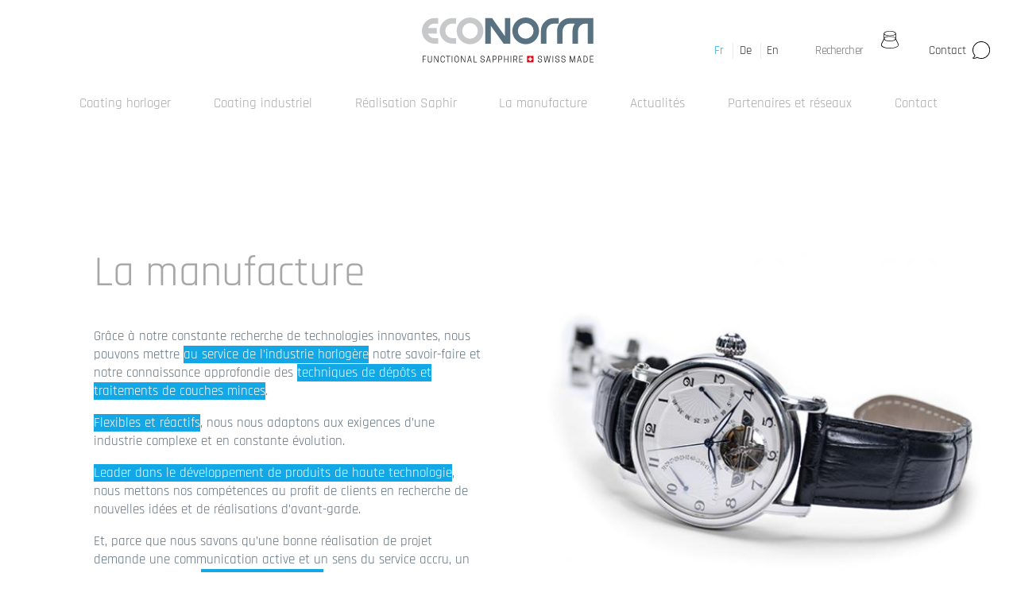

--- FILE ---
content_type: text/html; charset=UTF-8
request_url: https://www.econorm.ch/la-manufacture
body_size: 7441
content:
<!doctype html>
<!--[if lt IE 7]>      <html lang="fr" class="no-js lt-ie10 lt-ie9 lt-ie8 lt-ie7"> <![endif]-->
<!--[if IE 7]>         <html lang="fr" class="no-js lt-ie10 lt-ie9 lt-ie8"> <![endif]-->
<!--[if IE 8]>         <html lang="fr" class="no-js lt-ie10 lt-ie9"> <![endif]-->
<!--[if IE 9]>         <html lang="fr" class="no-js lt-ie10"> <![endif]-->
<!--[if gt IE 9]><!--> <html class="no-js"  lang="fr" dir="ltr" prefix="og: https://ogp.me/ns#"> <!--<![endif]-->
    <head>
        <!-- Google Tag Manager -->
        <script>(function(w,d,s,l,i){w[l]=w[l]||[];w[l].push({'gtm.start':
        new Date().getTime(),event:'gtm.js'});var f=d.getElementsByTagName(s)[0],
        j=d.createElement(s),dl=l!='dataLayer'?'&l='+l:'';j.async=true;j.src=
        'https://www.googletagmanager.com/gtm.js?id='+i+dl;f.parentNode.insertBefore(j,f);
        })(window,document,'script','dataLayer','GTM-K7LPZRB');</script>
        <!-- End Google Tag Manager -->

        <meta charset="utf-8">
        <meta http-equiv="X-UA-Compatible" content="IE=edge,chrome=1">
        <meta charset="utf-8" />
<noscript><style>form.antibot * :not(.antibot-message) { display: none !important; }</style>
</noscript><meta name="description" content="Grâce à notre constante recherche de technologies innovantes, nous pouvons mettre au service de l’industrie horlogère notre savoir-faire et notre connaissance approfondie des techniques de dépôts et traitements de couches minces. Flexibles et réactifs, nous nous adaptons aux exigences d’une industrie complexe et en constante évolution. Leader dans le développement de produits de haute technologie, nous mettons nos compétences au profit de clients en recherche de nouvelles idées et de réalisations d’avant-garde. Et, parce que nous savons qu’une bonne réalisation de projet demande une communication active et un sens du service accru, un pôle de suivi client compétent et bilingue est en place depuis 2011 à Saint-Imier (BE)." />
<link rel="canonical" href="https://www.econorm.ch/la-manufacture" />
<meta property="og:site_name" content="Econorm" />
<meta property="og:type" content="article" />
<meta property="og:url" content="https://www.econorm.ch/la-manufacture" />
<meta property="og:title" content="La manufacture" />
<meta property="og:description" content="Grâce à notre constante recherche de technologies innovantes, nous pouvons mettre au service de l’industrie horlogère notre savoir-faire et notre connaissance approfondie des techniques de dépôts et traitements de couches minces. Flexibles et réactifs, nous nous adaptons aux exigences d’une industrie complexe et en constante évolution. Leader dans le développement de produits de haute technologie, nous mettons nos compétences au profit de clients en recherche de nouvelles idées et de réalisations d’avant-garde. Et, parce que nous savons qu’une bonne réalisation de projet demande une communication active et un sens du service accru, un pôle de suivi client compétent et bilingue est en place depuis 2011 à Saint-Imier (BE)." />
<meta name="twitter:card" content="summary" />
<meta name="twitter:description" content="Grâce à notre constante recherche de technologies innovantes, nous pouvons mettre au service de l’industrie horlogère notre savoir-faire et notre connaissance approfondie des techniques de dépôts et traitements de couches minces. Flexibles et réactifs, nous nous adaptons aux exigences d’une industrie complexe et en constante évolution. Leader dans le développement de produits de haute technologie, nous mettons nos compétences au profit de clients en recherche de nouvelles idées et de réalisations d’avant-garde. Et, parce que nous savons qu’une bonne réalisation de projet demande une communication active et un sens du service accru, un pôle de suivi client compétent et bilingue est en place depuis 2011 à Saint-Imier (BE)." />
<meta name="twitter:title" content="La manufacture" />
<meta name="Generator" content="Drupal 10 (https://www.drupal.org)" />
<meta name="MobileOptimized" content="width" />
<meta name="HandheldFriendly" content="true" />
<meta name="viewport" content="width=device-width, initial-scale=1.0" />
<link rel="icon" href="/sites/default/files/favicon.ico" type="image/vnd.microsoft.icon" />
<link rel="alternate" hreflang="fr" href="https://www.econorm.ch/la-manufacture" />
<link rel="alternate" hreflang="de" href="https://www.econorm.ch/de/die-manufaktur" />
<link rel="alternate" hreflang="en" href="https://www.econorm.ch/en/la-manufacture" />

        <title>La manufacture | Econorm.ch</title>
        <link rel="stylesheet" media="all" href="/sites/default/files/css/css_k143FgP-qV0KXzq_wsFEaKivkrIwlZQixpu3yzuBTJ0.css?delta=0&amp;language=fr&amp;theme=econorm&amp;include=eJxLTc7Pyy_K1U-F0DrFlcUlqbn6SYnFqQCW6wqx" />
<link rel="stylesheet" media="all" href="/sites/default/files/css/css_OSUlye_91nqezwXmzSSyraOxi6R3rSSn694nMwC94Q0.css?delta=1&amp;language=fr&amp;theme=econorm&amp;include=eJxLTc7Pyy_K1U-F0DrFlcUlqbn6SYnFqQCW6wqx" />

        
        <meta name="viewport" content="width=device-width, initial-scale=1, minimum-scale=1, maximum-scale=1">
        <link rel="icon" href="/themes/econorm/img/favicon/favicon.ico" type="image/x-icon">
        <link rel="apple-touch-icon" sizes="57x57" href="/themes/econorm/img/favicon/apple-icon-57x57.png">
        <link rel="apple-touch-icon" sizes="60x60" href="/themes/econorm/img/favicon/apple-icon-60x60.png">
        <link rel="apple-touch-icon" sizes="72x72" href="/themes/econorm/img/favicon/apple-icon-72x72.png">
        <link rel="apple-touch-icon" sizes="76x76" href="/themes/econorm/img/favicon/apple-icon-76x76.png">
        <link rel="apple-touch-icon" sizes="114x114" href="/themes/econorm/img/favicon/favicon/apple-icon-114x114.png">
        <link rel="apple-touch-icon" sizes="120x120" href="/themes/econorm/img/favicon/apple-icon-120x120.png">
        <link rel="apple-touch-icon" sizes="144x144" href="/themes/econorm/img/favicon/apple-icon-144x144.png">
        <link rel="apple-touch-icon" sizes="152x152" href="/themes/econorm/img/favicon/apple-icon-152x152.png">
        <link rel="apple-touch-icon" sizes="180x180" href="/themes/econorm/img/favicon/apple-icon-180x180.png">
        <link rel="icon" type="image/png" sizes="192x192"  href="/themes/econorm/img/favicon/android-icon-192x192.png">
        <link rel="icon" type="image/png" sizes="32x32" href="/themes/econorm/img/favicon/favicon-32x32.png">
        <link rel="icon" type="image/png" sizes="96x96" href="/themes/econorm/img/favicon/favicon-96x96.png">
        <link rel="icon" type="image/png" sizes="16x16" href="/themes/econorm/img/favicon/favicon-16x16.png">
        <link rel="manifest" href="/themes/econorm/img/favicon/manifest.json">
        <meta name="msapplication-TileColor" content="#60717f">
        <meta name="msapplication-TileImage" content="/themes/econorm/img/favicon/ms-icon-144x144.png">
        <meta name="theme-color" content="#60717f">
        <script type="text/javascript" src="/themes/econorm/js/modernizr-2.8.3.min.js"></script>
        <script type="text/javascript" src="/themes/econorm/js/respond.min.js"></script>
        <script type="text/javascript">
            (function(){function l(){var h=document.getElementsByTagName("html")[0],c=' page-loaded';
            if(h.className.indexOf(c)==-1){h.className+=c;}};window.onload=l,setTimeout(l,3000);})();
        </script>
    </head>
        <body class="container-max page id-72">
        <!-- Google Tag Manager (noscript) -->
        <noscript><iframe src="https://www.googletagmanager.com/ns.html?id=GTM-K7LPZRB"
        height="0" width="0" style="display:none;visibility:hidden"></iframe></noscript>
        <!-- End Google Tag Manager (noscript) -->

        
        <!--[if lt IE 8]>
            <p class="browserupgrade">You are using an <strong>outdated</strong> browser. Please <a href="http://browsehappy.com/">upgrade your browser</a> to improve your experience.</p>
        <![endif]-->
        <div id="loader">
            <p><span class="logo"></span><br /><span class="text"></span></p>
        </div>

        <nav id="main-nav" class="clearfix collapsed ec-coating-nav">
            <a href="#" id="menu-collapser" class="collapser" alt="Menu"></a>
            <div class="second-menu">
                    <ul class="links"><li hreflang="fr" data-drupal-link-system-path="node/2" class="is-active" aria-current="page"><a href="/la-manufacture" class="language-link is-active" hreflang="fr" data-drupal-link-system-path="node/2" aria-current="page">Fr</a></li><li hreflang="de" data-drupal-link-system-path="node/2"><a href="/de/die-manufaktur" class="language-link" hreflang="de" data-drupal-link-system-path="node/2">De</a></li><li hreflang="en" data-drupal-link-system-path="node/2"><a href="/en/la-manufacture" class="language-link" hreflang="en" data-drupal-link-system-path="node/2">En</a></li><li></li></ul>


                <form id="searchbox" method="get" action="/search/node">
                    <input type="search" id="search_query_top" name="keys" placeholder="Rechercher" size="15" maxlength="128" title="Rechercher">
                    <input type="submit" name="submit_search">
                </form>
                <a href="/contact" class="btn-contact">Contact</a>
            </div>
            <a href="/" class="logo" alt="Econorm"></a>
            <div id="menu-wrapper">
                <div class="wrapper">
                          
              <ul class="menu">
                  <li>
        <a href="/antireflet" data-drupal-link-system-path="node/9">Coating horloger</a>
                                <ul>
                  <li>
        <a href="/antireflet" data-drupal-link-system-path="node/9">Antireflet</a>
              </li>
          <li>
        <a href="/decoration" data-drupal-link-system-path="node/10">Décoration</a>
              </li>
        </ul>
  
              </li>
          <li>
        <a href="/coating-pour-lindustrie" data-drupal-link-system-path="node/85">Coating industriel</a>
              </li>
          <li>
        <a href="/saphir-fonctionnel-swiss-made" data-drupal-link-system-path="node/72">Réalisation Saphir</a>
                                <ul>
                  <li>
        <a href="/saphir-fonctionnel-swiss-made#page-saphir" data-drupal-link-system-path="node/72">Production Saphir</a>
              </li>
          <li>
        <a href="/saphir-fonctionnel-swiss-made#saphir-usinage" data-drupal-link-system-path="node/72">Usinage</a>
              </li>
          <li>
        <a href="/saphir-fonctionnel-swiss-made#saphir-produits" data-drupal-link-system-path="node/72">Un Saphir fonctionnel</a>
              </li>
          <li>
        <a href="/saphir-fonctionnel-swiss-made#saphir-decoration" data-drupal-link-system-path="node/72">Décoration possible</a>
              </li>
        </ul>
  
              </li>
          <li>
        <a href="/la-manufacture" data-drupal-link-system-path="node/2" class="is-active" aria-current="page">La manufacture</a>
                                <ul>
                  <li>
        <a href="/la-manufacture#histoire" data-drupal-link-system-path="node/2" class="is-active" aria-current="page">Notre histoire</a>
              </li>
          <li>
        <a href="/la-manufacture#philosophie" data-drupal-link-system-path="node/2" class="is-active" aria-current="page">Philosophie</a>
              </li>
          <li>
        <a href="/la-manufacture#nos-gages-de-qualite" data-drupal-link-system-path="node/2" class="is-active" aria-current="page">Nos gages de qualité</a>
              </li>
        </ul>
  
              </li>
          <li>
        <a href="/actualites" data-drupal-link-system-path="node/6">Actualités</a>
                                <ul>
                  <li>
        <a href="/actualites" data-drupal-link-system-path="node/6">News</a>
              </li>
          <li>
        <a href="/actualites#videos" data-drupal-link-system-path="node/6">Vidéos</a>
              </li>
        </ul>
  
              </li>
          <li>
        <a href="/partenaires-et-reseaux" data-drupal-link-system-path="node/19">Partenaires et réseaux</a>
              </li>
          <li>
        <a href="/contact" data-drupal-link-system-path="node/5">Contact</a>
              </li>
        </ul>
  




                </div>
            </div>
        </nav>
          <div class="dialog-off-canvas-main-canvas" data-off-canvas-main-canvas>
        <header id="main-header" class="clearfix">
	<div class="col_6">
		<div class="wrapper">
			<h1>La manufacture</h1>
			
            <div><p>Grâce à notre constante recherche de technologies innovantes, nous pouvons mettre&nbsp;<strong>au service de l’industrie horlogère</strong>&nbsp;notre savoir-faire et notre connaissance approfondie des&nbsp;<strong>techniques de dépôts et traitements de couches minces</strong>.</p>

<p><strong>Flexibles et réactifs</strong>, nous nous adaptons aux exigences d’une industrie complexe et en constante évolution.</p>

<p><strong>Leader dans le développement de produits de haute technologie</strong>, nous mettons nos compétences au profit de clients en recherche de nouvelles idées et de réalisations d’avant-garde.</p>

<p>Et, parce que nous savons qu’une bonne réalisation de projet demande une communication active et un sens du service accru, un pôle de suivi client&nbsp;<strong>compétent et bilingue</strong>&nbsp;est en place depuis 2011 à Saint-Imier (BE).</p>
</div>
      
		</div>
		</div>
	
		<div class="col_6"><img src="/sites/default/files/styles/banniere/public/bannieres/header7.jpg?itok=Jh5SI2ii" class="img-mw100" /></div>
	</header>


            <div><section class="bg-petrol" id="histoire">
<div class="wrapper">
<h1>L’histoire de l’entreprise</h1>

<h2>Plus de 20 ans de pure innovation</h2>

<div class="manufacture-years">
<article>
<h1>1993</h1>

<p>Rita Behluli et Roland Rhyner débutent dans le traitement des verres de montres sur une ligne de production d’occasion pour revêtements de verres saphir.</p>
</article>

<article>
<h1>1994</h1>

<p>Roland Rhyner fonde Econorm AG à Balzers (Liechtenstein).&nbsp;La même année, Breitling devient le premier client régulier de l’entreprise.</p>
</article>

<article>
<h1>1996</h1>

<p>Econorm AG emploie huit collaboratrices et exploite quatre lignes de production.</p>
</article>

<article>
<h1>2001</h1>

<p>Econorm s’installe à Gams (SG). L’entreprise devient alors Econorm Gams AG et reçoit un nombre plus important de commandes de la part de l’industrie horlogère.&nbsp;</p>
</article>

<article>
<h1>2002</h1>

<p>Econorm Gams AG développe ses propres lignes de production afin de pouvoir répondre de manière optimale aux exigences croissantes de l’industrie horlogère.&nbsp;L’excellente qualité des produits manufacturés contribue à convaincre des marques haut de gamme à s’entourer de son savoir-faire pour le traitement de leurs produits.</p>
</article>

<article>
<h1>2004</h1>

<p>Quatre nouvelles lignes de production développées en interne sont mises en service. Cette évolution permet d’atteindre un niveau de qualité exceptionnel, jalon essentiel dans l’histoire de l’entreprise. Cette même année, la firme lance sa division « métallisation ».</p>
</article>

<article>
<h1>2008</h1>

<p>L’entreprise s’implante dans le centre de Saint-Imier et met en place un service efficace de contrôle qualité pour les verres traités.&nbsp;</p>
</article>

<article>
<h1>2012</h1>

<p>Les inventions technologiques réalisées par M. Rhyner, son fondateur, lui permettent de recevoir le prix Werdenberg de l’innovation.</p>
</article>

<article>
<h1>2013</h1>

<p>Un laboratoire professionnel de qualité est construit et mis en service afin d’assurer un contrôle continu de la production et d’assister l’équipe de développement interne. Cette même année, l’entreprise Erma Boécourt SA, entre dans l'actionnariat de la société.</p>
</article>

<article>
<h1>2014</h1>

<p>La société exploite 11&nbsp;lignes de production dotées des techniques les plus modernes et lance également la production d’un flowbox « EcoFlow », une innovation de l’équipe de développement.</p>
</article>

<article>
<h1>2017</h1>

<p>Plus que jamais tournée vers l’avenir, ECONORM AG travaille à révolutionner les traitements antireflets en réalisant des produits de haute qualité combinant fonctions utiles et effets esthétiques.</p>
</article>

<article>
<h1>2019</h1>

<p>Reprise de la société ECONORM AG par Anthony Schwab, CEO de la société depuis 2017. Ce nouvel élan s’accompagne du lancement de nos nouveaux saphir fonctionnel 100% Swiss Made.</p>
</article>

<article>
<h1>2023</h1>

<p><strong>Certification ISO 9001</strong><br>
<a href="/sites/default/files/pdf/307208_fr_H32480.pdf" rel="nofollow" target="_blank">Voir le certificat</a></p>
</article>
</div>
</div>
</section>
</div>
      

<section id="philosophie">
<div class="wrapper">
<h1>Philosophie de l'entreprise</h1>

<header class="row">
<div class="col_6">
<p>En plus de 20 ans d’exploitation, les valeurs de notre entreprise, à l’esprit familial, sont restées intactes et se transmettent à chaque génération de collaborateurs.</p>
</div>

<div class="col_6">
<blockquote>«&nbsp;L’optimisme, le plaisir de travailler et la cordialité des relations assurent la qualité constante de notre activité.&nbsp;»</blockquote>

<blockquote class="black">Honnêteté, confiance et communication sont nos maîtres-mots.</blockquote>
</div>
</header>

<div class="row">
<article class="col_4"><img src="/themes/econorm/img/icon-clients.svg">
<p>Nous considérons nos clients et nos fournisseurs comme des partenaires et nos relations reposent sur <strong>une communication ouverte et une confiance mutuelle</strong>.</p>
</article>

<article class="col_4"><img src="/themes/econorm/img/icon-exigence.svg">
<p>Nous accordons une grande importance aux demandes de nos clients et mettons tout en œuvre pour <strong>innover et satisfaire les exigences les plus élevées</strong>.</p>
</article>

<article class="col_4"><img src="/themes/econorm/img/icon-livraison.svg">
<p>Les conditions de livraison, convenues avec nos clients, sont des principes que nous respectons scrupuleusement. <strong>Notre réactivité à toute épreuve</strong> contribue fortement à notre excellente réputation.</p>
</article>
</div>

<div class="row">
<article class="col_4"><img src="/themes/econorm/img/icon-qualite.svg">
<p>Nous voulons que <strong>la qualité</strong> de nos produits <strong>réponde aux attentes de notre clientèle, voire les dépasse</strong>.</p>
</article>

<article class="col_4"><img src="/themes/econorm/img/icon-production.svg">
<p>Dans une perspective d’amélioration continue, nos lignes de production PVD sont <strong>adaptées en permanence selon l’évolution de la technologie</strong>.</p>
</article>

<article class="col_4">
<p class="btn-wrapper"><a class="btn btn3" href="/contact">Demander une offre</a></p>
</article>
</div>
</div>
</section>


<section class="bg-petrol" id="nos-gages-de-qualite">
<div class="wrapper">
<h1>Nos gages de qualité</h1>

<h2>Certificat</h2>

<div class="row">
<div class="col_6">
<p>Notre laboratoire qualité contrôle dans les moindres détails l’intégralité de la production. Cette rigueur absolue est un moyen de concevoir des produits irréprochables. A la demande du client, des certificats peuvent être rédigés.</p>
</div>

<div class="col_6">
<blockquote>« Parce ce que nous avons une parfaite confiance en la qualité de nos produits et que nous en sommes fiers, nous signons chacune de nos réalisations. »</blockquote>
</div>
</div>

<h2>ISO 9001</h2>

<div class="row">
<div class="col_6">
<p>La certification IS0-9001 est délivrée par l'Organisation internationale de normalisation (ISO) et évalue la capacité d'une entreprise à répondre aux besoins et aux attentes de ses clients, tout en respectant les normes de qualité internationales.</p>
<a href="/sites/default/files/pdf/307208_fr_H32480.pdf" rel="nofollow" target="_blank"><img src="/themes/econorm/img/iso.png" width="90px"></a></div>

<div class="col_6">
<blockquote>« Chez Econorm, nous sommes fiers de cette réalisation, qui témoigne de notre engagement à offrir à nos clients des solutions innovantes et de qualité supérieure. Nous continuerons à travailler dur pour maintenir cette norme élevée et continuer à améliorer nos processus.»</blockquote>
</div>
</div>

<h2>Laboratoire qualité</h2>

<div class="row">
<div class="col_6">
<p>Nos tests détaillés et exécutés avec fiabilité dans notre laboratoire professionnel qualité sont à même de répondre de manière exhaustive à un bon nombre de contraintes d’utilisation quotidienne. &nbsp;</p>

<p>La qualité fait partie de notre devise et nous tenons à la respecter sur l’ensemble de notre chaîne de production. Après des étapes de contrôles approfondis, nous évaluons, comparons et documentons, au sein de notre structure, les résultats.&nbsp;</p>
</div>

<div class="col_6">
<blockquote>La qualité n’est pas le fruit du hasard.</blockquote>
</div>
</div>

<h3>Plusieurs tests de qualité sont exécutés par nos spécialistes:</h3>

<ul class="border">
	<li>Trovalisation – NIHS 61-30-4.3.2</li>
	<li>Test de Bayer – NIHS 61-30 Annexe B</li>
	<li>Résistance aux ultrasons – NIHS 61-30-4.4.6</li>
	<li>Test de solubilité – DIN-ISO 9211-3-12-3 et 9022-87-04-1</li>
	<li>Méthodes d’essais d’environnement relatives aux contaminants de surface</li>
	<li>Méthodes d’essais d’environnement dans l’armoire de tests pour corrosion&nbsp;</li>
	<li>Méthodes d’essais d’environnement dans l’armoire climatisée</li>
	<li>Méthodes d’essais spécifiques</li>
</ul>

<p>Ces tests figurent parmi les plus fréquents que nous réalisons dans notre laboratoire. Cependant, nous approfondissons sans cesse notre champ d’étude et nous pouvons pratiquer d’autres tests sur demande des clients.&nbsp;</p>

<p>Nos prestations prévoient le test de vos propres revêtements selon vos protocoles avec l’impartialité et l’honnêteté qui nous caractérisent.&nbsp;</p>
</div>
</section>








                        
  </div>

        
        <footer id="main-footer" class="bg-petrol">
            <div class="wrapper-large">
                <a class="logo" href="/"><img src="/themes/econorm/img//logo-econorm-white.svg" alt="Econorm" /></a>
                <div class="row">
                    <div class="col_6 menu1-wrapper clearfix">
                              
              <ul class="menu">
                  <li>
        <a href="/antireflet" data-drupal-link-system-path="node/9">Coating horloger</a>
                                <ul>
                  <li>
        <a href="/antireflet" data-drupal-link-system-path="node/9">Antireflet</a>
              </li>
          <li>
        <a href="/decoration" data-drupal-link-system-path="node/10">Décoration</a>
              </li>
        </ul>
  
              </li>
          <li>
        <a href="/coating-pour-lindustrie" data-drupal-link-system-path="node/85">Coating industriel</a>
              </li>
          <li>
        <a href="/saphir-fonctionnel-swiss-made" data-drupal-link-system-path="node/72">Réalisation Saphir</a>
                                <ul>
                  <li>
        <a href="/saphir-fonctionnel-swiss-made#page-saphir" data-drupal-link-system-path="node/72">Production Saphir</a>
              </li>
          <li>
        <a href="/saphir-fonctionnel-swiss-made#saphir-usinage" data-drupal-link-system-path="node/72">Usinage</a>
              </li>
          <li>
        <a href="/saphir-fonctionnel-swiss-made#saphir-produits" data-drupal-link-system-path="node/72">Un Saphir fonctionnel</a>
              </li>
          <li>
        <a href="/saphir-fonctionnel-swiss-made#saphir-decoration" data-drupal-link-system-path="node/72">Décoration possible</a>
              </li>
        </ul>
  
              </li>
          <li>
        <a href="/la-manufacture" data-drupal-link-system-path="node/2" class="is-active" aria-current="page">La manufacture</a>
                                <ul>
                  <li>
        <a href="/la-manufacture#histoire" data-drupal-link-system-path="node/2" class="is-active" aria-current="page">Notre histoire</a>
              </li>
          <li>
        <a href="/la-manufacture#philosophie" data-drupal-link-system-path="node/2" class="is-active" aria-current="page">Philosophie</a>
              </li>
          <li>
        <a href="/la-manufacture#nos-gages-de-qualite" data-drupal-link-system-path="node/2" class="is-active" aria-current="page">Nos gages de qualité</a>
              </li>
        </ul>
  
              </li>
          <li>
        <a href="/actualites" data-drupal-link-system-path="node/6">Actualités</a>
                                <ul>
                  <li>
        <a href="/actualites" data-drupal-link-system-path="node/6">News</a>
              </li>
          <li>
        <a href="/actualites#videos" data-drupal-link-system-path="node/6">Vidéos</a>
              </li>
        </ul>
  
              </li>
          <li>
        <a href="/partenaires-et-reseaux" data-drupal-link-system-path="node/19">Partenaires et réseaux</a>
              </li>
          <li>
        <a href="/contact" data-drupal-link-system-path="node/5">Contact</a>
              </li>
        </ul>
  




                    </div>
                    <div class="col_5 col_offset_1 menu2-wrapper no-padding">
                        <ul class="menu">
                            <li><a href="/desistement">Désistement</a></li>
                            <li><a href="/politique-de-confidentialite-des-donnees">Protection des données</a></li>
                            <li><a href="/sites/default/files/pdf/conditions-generales-fr.pdf" target="_blank">Conditions générales</a></li>
                        </ul>
                        <a href="/sites/default/files/pdf/307208_fr_H32480.pdf" rel="nofollow" target="_blank" style="float: right; margin-right: 30px;">
                            <img src="/themes/econorm/img/iso.png" width="75px">
                        </a>
                    </div>
                </div>
                <p class="copyright">©copyright 2025 Econorm</p>
            </div>
        </footer>
        
        <script src="/sites/default/files/js/js_8dTmR8KvXPJlvS9-cLijwEGcOuxQMdtnxFqFKe_b8Cg.js?scope=footer&amp;delta=0&amp;language=fr&amp;theme=econorm&amp;include=eJxLTc7Pyy_K1U-F0AAwSwYW"></script>


        <script>
            // Block iframes avant consentement cookies
            const iframes = document.getElementsByTagName("iframe");
            for (let i = 0; i < iframes.length; i++) {
                const iframe = iframes[i];
                const source = iframe.getAttribute("src");
                if (source.match("https:\/\/www.youtube.com.*")) {
                    blockIframe(iframe, source, "youtube");
                }
                if (source.match("https:\/\/www.google.com\/maps.*")) {
                    blockIframe(iframe, source, "gmaps");
                }
            }
            function blockIframe(iframe, source, vendor) {
                iframe.setAttribute("data-src", source);
                iframe.removeAttribute("src");
                iframe.setAttribute("data-requires-vendor-consent", vendor);
                const alertDiv = document.createElement("div");
                alertDiv.setAttribute("data-hide-on-vendor-consent", vendor);
                const alertButton = document.createElement("button");
                alertButton.setAttribute(
                    "onclick",
                    `window.axeptioSDK.requestConsent('${vendor}')`
                    );
                alertButton.innerText = `J'accepte le cookie ${vendor}`;
                alertDiv.appendChild(alertButton);
                iframe.after(alertDiv);
            }
            (_axcb = window._axcb || []).push(function (sdk) {
                sdk.on("cookies:complete", function (choices) {
                    document
                    .querySelectorAll("[data-hide-on-vendor-consent]")
                    .forEach((el) => {
                        const vendor = el.getAttribute("data-hide-on-vendor-consent");
                        el.style.display = choices[vendor] ? "none" : "inherit";
                    });
                    document
                    .querySelectorAll("[data-requires-vendor-consent]")
                    .forEach((el) => {
                        const vendor = el.getAttribute("data-requires-vendor-consent");
                        if (choices[vendor]) {
                            el.setAttribute("src", el.getAttribute("data-src"));
                        }
                    });
                });
            });
        </script>
        <script>
            // Init Axeptio
            window.axeptioSettings = {
              clientId: "64edb187cfbec8c4f2b37ec3",
              cookiesVersion: "fr-29-08-2023",
            };
             
            (function(d, s) {
              var t = d.getElementsByTagName(s)[0], e = d.createElement(s);
              e.async = true; e.src = "//static.axept.io/sdk.js";
              t.parentNode.insertBefore(e, t);
            })(document, "script");
        </script>

        <script>
            // Init Google maps après consentement cookies
            void 0 === window._axcb && (window._axcb = []);
            window._axcb.push(function(axeptio) {
                axeptio.on("cookies:complete", function(choices) {
                    var t = document.getElementsByTagName("script")[0], 
                        e = document.createElement("script");
                    e.async = true; e.src = "https://maps.googleapis.com/maps/api/js?key=AIzaSyCurGnDfH0O7gTSCw4lVijF7vAoxiwFAh0&callback=initMap";
                    t.parentNode.insertBefore(e, t);
                })
            })
            
        </script>
    </body>
</html>


--- FILE ---
content_type: text/css
request_url: https://www.econorm.ch/sites/default/files/css/css_OSUlye_91nqezwXmzSSyraOxi6R3rSSn694nMwC94Q0.css?delta=1&language=fr&theme=econorm&include=eJxLTc7Pyy_K1U-F0DrFlcUlqbn6SYnFqQCW6wqx
body_size: 14298
content:
/* @license GPL-2.0-or-later https://www.drupal.org/licensing/faq */
html{font-family:sans-serif;-ms-text-size-adjust:100%;-webkit-text-size-adjust:100%}body{margin:0}article,aside,details,figcaption,figure,footer,header,hgroup,main,menu,nav,section,summary{display:block}audio,canvas,progress,video{display:inline-block;vertical-align:baseline}audio:not([controls]){display:none;height:0}[hidden],template{display:none}a{background-color:transparent}a:active,a:hover{outline:0}abbr[title]{border-bottom:1px dotted}b,strong{font-weight:700}dfn{font-style:italic}h1{font-size:2em;margin:.67em 0}mark{background:#ff0;color:#000}small{font-size:80%}sub,sup{font-size:75%;line-height:0;position:relative;vertical-align:baseline}sup{top:-.5em}sub{bottom:-.25em}img{border:0}svg:not(:root){overflow:hidden}figure{margin:1em 40px}hr{-moz-box-sizing:content-box;box-sizing:content-box;height:0}pre{overflow:auto}code,kbd,pre,samp{font-family:monospace,monospace;font-size:1em}button,input,optgroup,select,textarea{color:inherit;font:inherit;margin:0}button{overflow:visible}button,select{text-transform:none}button,html input[type=button],input[type=reset],input[type=submit]{-webkit-appearance:button;cursor:pointer}button[disabled],html input[disabled]{cursor:default}button::-moz-focus-inner,input::-moz-focus-inner{border:0;padding:0}input{line-height:normal}input[type=checkbox],input[type=radio]{box-sizing:border-box;padding:0}input[type=number]::-webkit-inner-spin-button,input[type=number]::-webkit-outer-spin-button{height:auto}input[type=search]{-webkit-appearance:textfield;-moz-box-sizing:content-box;-webkit-box-sizing:content-box;box-sizing:content-box}input[type=search]::-webkit-search-cancel-button,input[type=search]::-webkit-search-decoration{-webkit-appearance:none}fieldset{border:1px solid silver;margin:0 2px;padding:.35em .625em .75em}legend{border:0;padding:0}textarea{overflow:auto}optgroup{font-weight:700}table{border-collapse:collapse;border-spacing:0}td,th{padding:0}
@font-face{font-family:'Rajdhani';font-style:normal;font-weight:300;font-display:swap;src:url(https://fonts.gstatic.com/s/rajdhani/v15/LDI2apCSOBg7S-QT7pasEcOs.ttf) format('truetype');}@font-face{font-family:'Rajdhani';font-style:normal;font-weight:400;font-display:swap;src:url(https://fonts.gstatic.com/s/rajdhani/v15/LDIxapCSOBg7S-QT7q4A.ttf) format('truetype');}@font-face{font-family:'Rajdhani';font-style:normal;font-weight:500;font-display:swap;src:url(https://fonts.gstatic.com/s/rajdhani/v15/LDI2apCSOBg7S-QT7pb0EMOs.ttf) format('truetype');}@font-face{font-family:'Rajdhani';font-style:normal;font-weight:600;font-display:swap;src:url(https://fonts.gstatic.com/s/rajdhani/v15/LDI2apCSOBg7S-QT7pbYF8Os.ttf) format('truetype');}@font-face{font-family:'Rajdhani';font-style:normal;font-weight:700;font-display:swap;src:url(https://fonts.gstatic.com/s/rajdhani/v15/LDI2apCSOBg7S-QT7pa8FsOs.ttf) format('truetype');}.owl-carousel .owl-wrapper:after{content:".";display:block;clear:both;visibility:hidden;line-height:0;height:0;}.owl-carousel{display:none;position:relative;-ms-touch-action:pan-y;}.owl-carousel .owl-wrapper{display:none;position:relative;-webkit-transform:translate3d(0px,0px,0px);}.owl-carousel .owl-wrapper-outer{overflow:hidden;position:relative;width:100%;}.owl-carousel .owl-wrapper-outer.autoHeight{-webkit-transition:height 500ms ease-in-out;-moz-transition:height 500ms ease-in-out;-ms-transition:height 500ms ease-in-out;-o-transition:height 500ms ease-in-out;transition:height 500ms ease-in-out;}.owl-carousel .owl-item{float:left;}.owl-controls .owl-page,.owl-controls .owl-buttons div{cursor:pointer;}.owl-controls{position:relative;-webkit-user-select:none;-khtml-user-select:none;-moz-user-select:none;-ms-user-select:none;user-select:none;-webkit-tap-highlight-color:rgba(0,0,0,0);}.owl-carousel .owl-wrapper,.owl-carousel .owl-item{-webkit-backface-visibility:hidden;-moz-backface-visibility:hidden;-ms-backface-visibility:hidden;-webkit-transform:translate3d(0,0,0);-moz-transform:translate3d(0,0,0);-ms-transform:translate3d(0,0,0);}@media only screen and (max-width:959px){#decoration-carousel{width:auto;}}@media all{html.with-featherlight{overflow:hidden;}.featherlight{display:none;position:fixed;top:0;right:0;bottom:0;left:0;z-index:2147483647;text-align:center;white-space:nowrap;cursor:pointer;background:#333;background:rgba(0,0,0,0);}.featherlight:last-of-type{background:rgba(0,0,0,0.8);}.featherlight:before{content:'';display:inline-block;height:100%;vertical-align:middle;}.featherlight .featherlight-content{position:relative;text-align:left;vertical-align:middle;display:inline-block;overflow:auto;padding:25px 25px 0;border-bottom:25px solid transparent;margin-left:5%;margin-right:5%;max-height:95%;background:#fff;cursor:auto;white-space:normal;}.featherlight .featherlight-inner{display:block;}.featherlight link.featherlight-inner,.featherlight script.featherlight-inner,.featherlight style.featherlight-inner{display:none;}.featherlight .featherlight-close-icon{position:absolute;z-index:9999;top:0;right:0;line-height:25px;width:25px;cursor:pointer;text-align:center;font-family:Arial,sans-serif;background:#fff;background:rgba(255,255,255,0.3);color:#000;border:0;padding:0;}.featherlight .featherlight-close-icon::-moz-focus-inner{border:0;padding:0;}.featherlight .featherlight-image{width:100%;}.featherlight-iframe .featherlight-content{border-bottom:0;padding:0;-webkit-overflow-scrolling:touch;overflow-y:scroll;}.featherlight iframe{border:0;}.featherlight *{-webkit-box-sizing:border-box;-moz-box-sizing:border-box;box-sizing:border-box;}}@media only screen and (max-width:1024px){.featherlight .featherlight-content{margin-left:0;margin-right:0;max-height:98%;padding:10px 10px 0;border-bottom:10px solid transparent;}}@media print{@page{size:landscape;}html.with-featherlight > * > :not(.featherlight){display:none;}}@media all{.featherlight-next span,.featherlight-previous span{position:absolute;top:50%;left:3%;text-align:center;font-size:2em;margin-top:-2em;color:#fff;font-style:normal;font-weight:normal;cursor:pointer;}.featherlight-next span{right:3%;left:auto;}.featherlight-next:hover span,.featherlight-previous:hover span{display:inline-block;}.featherlight-swipe-aware .featherlight-next,.featherlight-swipe-aware .featherlight-previous{display:none;}.featherlight-loading .featherlight-previous,.featherlight-loading .featherlight-next{display:none;}.featherlight-first-slide.featherlight-last-slide .featherlight-previous,.featherlight-first-slide.featherlight-last-slide .featherlight-next{display:none;}}@media only screen and (max-device-width:1024px){.featherlight-next:hover,.featherlight-previous:hover{background:none;}.featherlight-next span,.featherlight-previous span{display:block;}}@media only screen and (max-width:1024px){.featherlight-next,.featherlight-previous{top:10px;right:10px;left:85%;}.featherlight-previous{left:10px;right:85%;}.featherlight-next span,.featherlight-previous span{margin-top:-30px;font-size:40px;}}input[type=range]{-webkit-appearance:none;margin:22.5px 0;width:100%;animation:blink 2s linear 0s infinite;}input[type=range]:focus{outline:none;animation:none;}input[type=range]::-webkit-slider-runnable-track{width:100%;height:1px;cursor:pointer;animate:0.2s;box-shadow:0px 0px 0px #222,0px 0px 0px #2f2f2f;background:rgba(255,255,255,0.5);border-radius:5px;border:0px solid transparent;}input[type=range]::-webkit-slider-thumb{box-shadow:0px 0px 0px #111,0px 0px 0px #1e1e1e;border:0px solid white;height:45px;width:56px;border-radius:0px;background:url(/themes/econorm/img/range-thumb.svg) no-repeat center;cursor:pointer;-webkit-appearance:none;margin-top:-22px;}.no-svg input[type=range]::-webkit-slider-thumb{background-image:url(/themes/econorm/img/range-thumb.png);}input[type=range]:focus::-webkit-slider-runnable-track{background:rgba(255,255,255,0.5);}input[type=range]::-moz-range-track{width:100%;height:1px;cursor:pointer;animate:0.2s;box-shadow:0px 0px 0px #222,0px 0px 0px #2f2f2f;background:rgba(255,255,255,0.5);border-radius:5px;border:0px solid transparent;}input[type=range]::-moz-range-thumb{box-shadow:0px 0px 0px #111,0px 0px 0px #1e1e1e;border:0px solid white;height:45px;width:56px;border-radius:0px;background:url(/themes/econorm/img/range-thumb.svg) no-repeat center;cursor:pointer;}.no-svg input[type=range]::-moz-range-thumb{background-image:url(/themes/econorm/img/range-thumb.png);}input[type=range]::-ms-track{width:100%;height:1px;cursor:pointer;animate:0.2s;background:transparent;border-color:transparent;border-width:56px 0;color:transparent;}input[type=range]::-ms-fill-lower{background:rgba(242,242,242,0.5);border:0px solid transparent;border-radius:10px;box-shadow:0px 0px 0px #222,0px 0px 0px #2f2f2f;}input[type=range]::-ms-fill-upper{background:rgba(255,255,255,0.5);border:0px solid transparent;border-radius:10px;box-shadow:0px 0px 0px #222,0px 0px 0px #2f2f2f;}input[type=range]::-ms-thumb{box-shadow:0px 0px 0px #111,0px 0px 0px #1e1e1e;border:0px solid white;height:45px;width:56px;border-radius:0px;background:url(/themes/econorm/img/range-thumb.svg) no-repeat center;cursor:pointer;}.no-svg input[type=range]::-ms-thumb{background-image:url(/themes/econorm/img/range-thumb.png);}input[type=range]:focus::-ms-fill-lower{background:rgba(255,255,255,0.5);}input[type=range]:focus::-ms-fill-upper{background:rgba(255,255,255,0.5);}@keyframes blink{0%{opacity:1;}50%{opacity:1;}60%{opacity:0;}70%{opacity:1;}80%{opacity:0;}90%{opacity:1;}}html{color:#60717f;font-size:15px;line-height:1.4;font-family:"Rajdhani",Arial,sans-serif;}@media only screen and (min-width:960px){html{font-size:17px;}}html.lt-ie9{font-family:Arial,sans-serif;}::-moz-selection{background:#b3d4fc;text-shadow:none;}::selection{background:#b3d4fc;text-shadow:none;}hr{display:block;height:1px;border:0;border-top:1px solid #ccc;margin:1em 0;padding:0;}audio,canvas,iframe,img,svg,video{vertical-align:middle;}fieldset{border:0;margin:0;padding:0;}textarea{resize:vertical;}.browserupgrade{margin:0.2em 0;background:#ccc;color:#000;padding:0.2em 0;}ul.menu li{margin:0;}li.expanded,li.collapsed,li.leaf{padding:0;}ul li.expanded,ul li.leaf{list-style-image:none;list-style-type:none;}h1{font-size:1.76em;font-weight:400;color:#a7a7a7;line-height:1.2;}@media only screen and (min-width:960px){h1{font-size:3.18em;}}h2{font-size:1.47em;font-weight:400;line-height:1.2;}h3{font-size:1em;font-weight:bold;}h1:first-child,h2:first-child,h3:first-child,h4:first-child,h5:first-child,h6:first-child,p:first-child,blockquote:first-child{margin-top:0;}a{font-weight:bold;color:#60717f;transition:all .25s;}a:hover{color:#13a7e6;}.link-read-more{padding-right:22.5px;padding-right:1.5rem;color:#13a7e6;text-decoration:none;background:url(/themes/econorm/img/arrow-right-blue.svg) no-repeat right;}.no-svg .link-read-more{background-image:url(/themes/econorm/img/arrow-right-blue.png);}.link-read-more:hover{color:#60717f;}.pdf{display:inline-block;padding-left:1.5em;background:url(/themes/econorm/img/icon-pdf.svg) no-repeat left;}.no-svg .pdf{background-image:url(/themes/econorm/img/icon-pdf.png);}.bg-petrol .pdf{background-image:url(/themes/econorm/img/icon-pdf-white.svg);}.no-svg .bg-petrol .pdf{background-image:url(/themes/econorm/img/icon-pdf-white.png);}.btn,.views-infinite-scroll-content-wrapper + .pager .button,#sliding-popup .popup-content button{display:inline-block;margin:.5em 0;padding:.5em 2em;background-color:#60717f;color:#fff;font-weight:normal;text-decoration:none;}.btn:hover,.views-infinite-scroll-content-wrapper + .pager .button:hover{background-color:#13a7e6;color:#fff;}.btn.btn2{padding:.38em 1.85em;background-color:transparent;border:2px solid;color:#60717f;}.btn.btn2:hover{color:#13a7e6;}.btn.btn3{background-color:#13a7e6;}.btn.btn3:hover{background-color:#60717f;}blockquote{font-size:1.25em;font-style:italic;color:#a7a7a7;}.bg-petrol blockquote{color:#a8b9c8;}ul.border{border:1px solid #ccc;padding:1em 3em;}.bg-petrol ul.border{border-color:#a8b9c8;}p strong{font-weight:normal;transition:all .5s;transition-delay:1s;}.active p strong{background-color:#13a7e6;color:#fff;}.active .collapsed p strong{color:inherit;background-color:transparent;}svg .cls-1{fill:currentColor;}input,textarea,select,button{border:1px solid #a7a7a7;box-sizing:border-box;display:block;height:2.5em;margin:0.5em 0;padding:0.5em 1em;border-radius:0;box-shadow:0;letter-spacing:-0.05em;}input:hover,textarea:hover,select:hover,button:hover,input:focus,textarea:focus,select:focus,button:focus{border-color:#13a7e6;}input[type="text"],input[type="email"],input[type="search"],input[type="password"]{appearance:none;-moz-appearance:none;-webkit-appearance:none;line-height:1.25em;}label{display:block;font-weight:normal;text-transform:uppercase;margin:0.5em 0;}input[type="checkbox"],input[type="radio"]{float:left;height:auto;margin:0.3em 0.5em 0 0;}input[type="checkbox"] + label,input[type="radio"] + label{margin:0.5em 2em 0.5em 0;width:auto;}input[type="submit"],button[type="submit"]{background:#60717f url(/themes/econorm/img/arrow-right-down-white.svg) no-repeat right bottom;background-position:right .5em bottom .5em;border-color:#60717f;color:#fff;}.no-svg input[type="submit"],.no-svg button[type="submit"]{background-image:url(/themes/econorm/img/arrow-right-down-white.png);}input[type="submit"]:hover,button[type="submit"]:hover{background-color:#13a7e6;}select{background:url(/themes/econorm/img/icon-select.svg) no-repeat right;background-position:right .75em center;padding-right:2em;appearance:none;-moz-appearance:none;-webkit-appearance:none;}.no-svg select{background-image:url(/themes/econorm/img/icon-select.png);}select::-ms-expand{display:none;}.lt-ie10 select{padding-right:0.5em;background-image:none;}textarea{height:4em;}.col_sm_1,.col_sm_2,.col_sm_2-4,.col_sm_3,.col_sm_4,.col_sm_5,.col_sm_6,.col_sm_7,.col_sm_8,.col_sm_9,.col_sm_10,.col_sm_11,.col_sm_12,.col_1,.col_2,.col_2-4,.col_3,.col_4,.col_5,.col_6,.col_7,.col_8,.col_9,.col_10,.col_11,.col_12{padding:0 2.5%;}.lt-ie8 .col_sm_1,.lt-ie8 .col_sm_2,.lt-ie8 .col_sm_2-4,.lt-ie8 .col_sm_3,.lt-ie8 .col_sm_4,.lt-ie8 .col_sm_5,.lt-ie8 .col_sm_6,.lt-ie8 .col_sm_7,.lt-ie8 .col_sm_8,.lt-ie8 .col_sm_9,.lt-ie8 .col_sm_10,.lt-ie8 .col_sm_11,.lt-ie8 .col_sm_12,.lt-ie8 .col_1,.lt-ie8 .col_2,.lt-ie8 .col_2-4,.lt-ie8 .col_3,.lt-ie8 .col_4,.lt-ie8 .col_5,.lt-ie8 .col_6,.lt-ie8 .col_7,.lt-ie8 .col_8,.lt-ie8 .col_9,.lt-ie8 .col_10,.lt-ie8 .col_11,.lt-ie8 .col_12{padding:0 2.4%;}@media only screen and (min-width:960px){.col_sm_1,.col_sm_2,.col_sm_2-4,.col_sm_3,.col_sm_4,.col_sm_5,.col_sm_6,.col_sm_7,.col_sm_8,.col_sm_9,.col_sm_10,.col_sm_11,.col_sm_12,.col_1,.col_2,.col_2-4,.col_3,.col_4,.col_5,.col_6,.col_7,.col_8,.col_9,.col_10,.col_11,.col_12{float:left;}}@media only screen and (min-width:550px){.col_sm_1{float:left;width:3.33%;}.col_sm_2{float:left;width:11.66%;}.col_sm_2-4{float:left;width:15%;}.col_sm_3{float:left;width:20%;}.col_sm_4{float:left;width:28.33%;}.col_sm_5{float:left;width:36.66%;}.col_sm_6{float:left;width:45%;}.col_sm_7{float:left;width:53.33%;}.col_sm_8{float:left;width:61.66%;}.col_sm_9{float:left;width:70%;}.col_sm_10{float:left;width:78.33%;}.col_sm_11{float:left;width:86.66%;}.col_sm_12{float:left;width:95%;}}@media only screen and (min-width:960px){.col_1{width:3.33%;}.col_2{width:11.66%;}.col_2-4{width:15%;}.col_3{width:20%;}.col_4{width:28.33%;}.col_5{width:36.66%;}.col_6{width:45%;}.col_7{width:53.33%;}.col_8{width:61.66%;}.col_9{width:70%;}.col_10{width:78.33%;}.col_11{width:86.66%;}.col_12{width:95%;}.col_offset_1{margin-left:8.33%;}.col_offset_2{margin-left:16.66%;}.col_offset_3{margin-left:25%;}.col_offset_4{margin-left:33.33%;}.col_offset_5{margin-left:41.66%;}.col_offset_6{margin-left:50%;}.col_offset_7{margin-left:58.33%;}.col_offset_8{margin-left:66.66%;}.col_offset_9{margin-left:75%;}.col_offset_10{margin-left:83.33%;}.col_offset_11{margin-left:91.66%;}.col_6:first-child .wrapper{margin-right:0;width:auto;max-width:490px;}.col_6:last-child .wrapper{margin-left:0;width:auto;max-width:490px;}}.wrapper{margin:0 auto;width:90%;max-width:1080px;}.wrapper-large{margin:0 auto;width:90%;max-width:1200px;}.row{margin:0 -2.625%;}.img-mw100{max-width:100%;height:auto;}.img-w100{width:100%;height:auto;}.hidden{display:none !important;visibility:hidden;}.visuallyhidden{border:0;clip:rect(0 0 0 0);height:1px;margin:-1px;overflow:hidden;padding:0;position:absolute;width:1px;}.visuallyhidden.focusable:active,.visuallyhidden.focusable:focus{clip:auto;height:auto;margin:0;overflow:visible;position:static;width:auto;}.invisible{visibility:hidden;}.clearfix:before,.clearfix:after,.row:before,.row:after{content:" ";display:table;}.clearfix:after,.row:after{clear:both;}.clearfix,.row{*zoom:1;}@media print{*,*:before,*:after{background:transparent !important;color:#000 !important;box-shadow:none !important;text-shadow:none !important;}a,a:visited{text-decoration:underline;}pre,blockquote{border:1px solid #999;page-break-inside:avoid;}thead{display:table-header-group;}tr,img{page-break-inside:avoid;}img{max-width:100% !important;}p,h2,h3{orphans:3;widows:3;}h2,h3{page-break-after:avoid;}}#loader{position:fixed;z-index:20;top:0;left:0;width:100%;height:100%;background-color:#fff;color:#666;pointer-events:none;transition:opacity 1s,visibility 0s 1s;}.page-loaded #loader,.no-js #loader{opacity:0;visibility:hidden;}#loader p{position:absolute;top:50%;left:0;width:100%;text-align:center;margin-top:-2em;line-height:3;}@keyframes ec-loader{0%{opacity:1;}50%{opacity:0.2;}100%{opacity:1;}}#loader p .logo{display:inline-block;width:220px;height:34px;background:url(/themes/econorm/img/logo-econorm.svg) no-repeat;animation-name:ec-loader;animation-duration:2s;animation-iteration-count:infinite;}.no-svg #loader p .logo{background-image:url(/themes/econorm/img/logo-econorm.png);}body.id-72 #loader p .logo{height:64px;background-image:url(/themes/econorm/img/logo-econorm-saphir.svg);}.no-svg body.id-72 #loader p .logo{background-image:url(/themes/econorm/img/logo-econorm-saphir.png);}#loader p .text:before{content:"Chargement";}#main-nav{position:fixed;top:0;left:0;right:0;padding:1.5em 5%;background-color:#fff;z-index:10;transition:padding .5s;}@media only screen and (min-width:960px){#main-nav{padding:2em;}}.small#main-nav{padding-top:1em;padding-bottom:1em;}.toolbar-tray-open #main-nav{margin-top:4.5em;}#main-nav #menu-collapser{position:relative;z-index:12;float:left;width:30px;height:30px;background:url(/themes/econorm/img/icon-nav-open.svg) no-repeat center;}.no-svg #main-nav #menu-collapser{background-image:url(/themes/econorm/img/icon-nav-open.png);}.small#main-nav #menu-collapser{height:24px;}.collapsed#main-nav #menu-collapser{background-image:url(/themes/econorm/img/icon-nav.svg);}.no-svg .collapsed#main-nav #menu-collapser{background-image:url(/themes/econorm/img/icon-nav.png);}.collapsed.white#main-nav #menu-collapser{background-image:url(/themes/econorm/img/icon-nav-white.svg);}.no-svg .collapsed.white#main-nav #menu-collapser{background-image:url(/themes/econorm/img/icon-nav-white.png);}#main-nav a{font-weight:normal;text-decoration:none;}#main-nav .logo{float:right;position:relative;z-index:11;display:block;width:220px;height:34px;margin:0 auto;background:url(/themes/econorm/img/logo-econorm-white.svg) no-repeat;background-size:contain;}.no-svg #main-nav .logo{background-image:url(/themes/econorm/img/logo-econorm-white.png);}body.id-72 #main-nav .logo{width:130px;background-image:url(/themes/econorm/img/logo-econorm-saphir-white.svg);}.no-svg body.id-72 #main-nav .logo{background-image:url(/themes/econorm/img/logo-econorm-saphir-white.png);}@media only screen and (min-width:960px){body.id-72 #main-nav .logo{width:220px;height:58px;margin:-12px auto;}}.collapsed#main-nav .logo{background-image:url(/themes/econorm/img/logo-econorm.svg);}.no-svg .collapsed#main-nav .logo{background-image:url(/themes/econorm/img/logo-econorm.png);}body.id-72 .collapsed#main-nav .logo{width:130px;background-image:url(/themes/econorm/img/logo-econorm-saphir.svg);}.no-svg body.id-72 .collapsed#main-nav .logo{background-image:url(/themes/econorm/img/logo-econorm-saphir.png);}@media only screen and (min-width:960px){body.id-72 .collapsed#main-nav .logo{width:220px;height:58px;margin:-12px auto;}}.small#main-nav .logo{width:150px;height:24px;}@media only screen and (min-width:550px){#main-nav .logo{float:none;}}#main-nav .second-menu{float:right;}@media only screen and (min-width:960px){#main-nav .second-menu{font-size:0.88em;margin-bottom:-10px;}}#main-nav .second-menu a{color:#303030;}#main-nav .second-menu a:hover{color:#13a7e6;}@media only screen and (min-width:960px){.white#main-nav .second-menu a{color:#fff;}.white#main-nav .second-menu a:hover{color:#13a7e6;}}@media only screen and (min-width:1500px){.white#main-nav .second-menu a{color:#303030;}.white#main-nav .second-menu a:hover{color:#13a7e6;}}#main-nav .second-menu .links{display:inline-block;margin:0;list-style:none;padding:0;}#main-nav .second-menu .links li{display:inline-block;}.lt-ie8 #main-nav .second-menu .links li{display:inline;}#main-nav .second-menu .links li a{display:block;}#main-nav .second-menu .links li{border-left:1px solid #eaeaea;}.home#main-nav .second-menu .links li{border-color:#303030;}#main-nav .second-menu .links li:first-child{border:none;}#main-nav .second-menu .links a{padding:0 .75em 0 .5em;}#main-nav .second-menu .links li.is-active a{color:#13a7e6;}#main-nav .second-menu form{display:inline-block;}@media only screen and (min-width:550px){#main-nav .second-menu form{margin:0 1em;}}@media only screen and (min-width:1200px){#main-nav .second-menu form{margin:0 2em;}}#main-nav .second-menu form input{display:inline-block;margin:0;border:0;height:auto;}#main-nav .second-menu form input[type="search"]{width:5em;padding:0;color:#303030;background-color:transparent;transition:color .25s;}#main-nav .second-menu form input[type="search"]:hover,#main-nav .second-menu form input[type="search"]:focus{border-bottom:1px solid;}@media only screen and (min-width:960px){.white#main-nav .second-menu form input[type="search"]{color:#fff;}}@media only screen and (min-width:1500px){.white#main-nav .second-menu form input[type="search"]{color:#303030;}}#main-nav .second-menu form input[type=submit]{text-indent:-999em;background:none no-repeat center 0.3em;background-image:url("data:image/svg+xml;charset=UTF-8,%3C%3Fxml%20version%3D%221.0%22%20encoding%3D%22utf-8%22%3F%3E%0A%3C!--%20Generator%3A%20Adobe%20Illustrator%2022.0.1%2C%20SVG%20Export%20Plug-In%20.%20SVG%20Version%3A%206.00%20Build%200)%20%20--%3E%0A%3Csvg%20version%3D%221.1%22%20id%3D%22_x3C_Calque_x3E_%22%20xmlns%3D%22http%3A%2F%2Fwww.w3.org%2F2000%2Fsvg%22%20xmlns%3Axlink%3D%22http%3A%2F%2Fwww.w3.org%2F1999%2Fxlink%22%20x%3D%220px%22%0A%09%20y%3D%220px%22%20width%3D%2222.4px%22%20height%3D%2222.4px%22%20viewBox%3D%220%200%2022.4%2022.4%22%20style%3D%22enable-background%3Anew%200%200%2022.4%2022.4%3B%22%0A%09%20xml%3Aspace%3D%22preserve%22%3E%0A%3Cpath%20fill%3D%22%23000%22%20d%3D%22M22.1%2C16.1l-3-6V3H19c-0.1-0.8-0.9-1.5-2.3-2.1C15.3%2C0.3%2C13.4%2C0%2C11.2%2C0c-2.1%2C0-4%2C0.3-5.5%2C0.9C4.4%2C1.4%2C3.5%2C2.2%2C3.4%2C3H3.3v7.1%0A%09l-3.1%2C6c-0.3%2C0.7-0.3%2C1.1-0.3%2C1.6c0%2C1.4%2C1%2C2.5%2C3.1%2C3.4c2.2%2C0.8%2C5.1%2C1.3%2C8.1%2C1.3s5.9-0.5%2C8.1-1.3c2.1-0.8%2C3.1-1.8%2C3.1-2.9%0A%09C22.4%2C17.5%2C22.3%2C16.9%2C22.1%2C16.1z%20M11.2%2C21.7c-2.9%2C0-5.5-0.4-7.4-1.2c-2-0.8-3-1.7-3-2.8c-0.1-1%2C0.6-2%2C0.6-2L3.8%2C11%0A%09c0.4%2C0.4%2C1%2C0.9%2C1.9%2C1.3c1.4%2C0.6%2C3.3%2C0.9%2C5.5%2C0.9c2.1%2C0%2C4-0.3%2C5.5-0.9c0.9-0.4%2C1.5-0.8%2C1.9-1.3l2.4%2C4.7c0%2C0%2C0.7%2C1.4%2C0.7%2C2.4%0A%09c0%2C0.9-0.8%2C1.6-3%2C2.4C16.7%2C21.3%2C14.1%2C21.7%2C11.2%2C21.7z%20M6.3%2C1.4c1.3-0.5%2C3.1-0.8%2C4.9-0.8c1.8%2C0%2C3.6%2C0.3%2C4.9%2C0.8c1.3%2C0.5%2C2%2C1.1%2C2%2C1.8%0A%09c0%2C0.7-0.6%2C1.2-2%2C1.8c-1.3%2C0.5-3.1%2C0.8-4.9%2C0.8S7.6%2C5.5%2C6.3%2C5c-1.3-0.5-2-1.1-2-1.8C4.3%2C2.3%2C5.4%2C1.7%2C6.3%2C1.4L6.3%2C1.4z%20M11.2%2C6.4%0A%09c2.1%2C0%2C4-0.3%2C5.5-0.9c0.6-0.3%2C1.2-0.6%2C1.6-1v4.1c-0.4-0.3-0.9-0.7-1.8-0.9c-1.4-0.6-3.3-0.9-5.5-0.9C9%2C6.7%2C7.1%2C7%2C5.6%2C7.6%0A%09C5.1%2C7.8%2C4.6%2C8.1%2C4.1%2C8.6V4.5c0.4%2C0.4%2C0.9%2C0.7%2C1.6%2C1C7.1%2C6.1%2C9%2C6.4%2C11.2%2C6.4z%20M6.3%2C8.1c1.3-0.5%2C3.1-0.8%2C4.9-0.8s3.6%2C0.3%2C4.9%2C0.8%0A%09c0.9%2C0.3%2C2%2C0.9%2C2%2C1.8c0%2C0.6-0.7%2C1.3-2%2C1.8c-1.3%2C0.5-3.1%2C0.8-4.9%2C0.8s-3.6-0.3-4.9-0.8c-1.3-0.5-2-1.1-2-1.8C4.3%2C9.2%2C4.9%2C8.7%2C6.3%2C8.1%0A%09z%22%2F%3E%0A%3C%2Fsvg%3E%0A");}.no-svg #main-nav .second-menu form input[type=submit]{background-image:url(/themes/econorm/img/icon-search.png);}#main-nav .second-menu form input[type=submit]:hover{background-image:url("data:image/svg+xml;charset=UTF-8,%3C%3Fxml%20version%3D%221.0%22%20encoding%3D%22utf-8%22%3F%3E%0A%3C!--%20Generator%3A%20Adobe%20Illustrator%2022.0.1%2C%20SVG%20Export%20Plug-In%20.%20SVG%20Version%3A%206.00%20Build%200)%20%20--%3E%0A%3Csvg%20version%3D%221.1%22%20id%3D%22_x3C_Calque_x3E_%22%20xmlns%3D%22http%3A%2F%2Fwww.w3.org%2F2000%2Fsvg%22%20xmlns%3Axlink%3D%22http%3A%2F%2Fwww.w3.org%2F1999%2Fxlink%22%20x%3D%220px%22%0A%09%20y%3D%220px%22%20width%3D%2222.4px%22%20height%3D%2222.4px%22%20viewBox%3D%220%200%2022.4%2022.4%22%20style%3D%22enable-background%3Anew%200%200%2022.4%2022.4%3B%22%0A%09%20xml%3Aspace%3D%22preserve%22%3E%0A%3Cpath%20fill%3D%22%2313a7e6%22%20d%3D%22M22.1%2C16.1l-3-6V3H19c-0.1-0.8-0.9-1.5-2.3-2.1C15.3%2C0.3%2C13.4%2C0%2C11.2%2C0c-2.1%2C0-4%2C0.3-5.5%2C0.9C4.4%2C1.4%2C3.5%2C2.2%2C3.4%2C3H3.3v7.1%0A%09l-3.1%2C6c-0.3%2C0.7-0.3%2C1.1-0.3%2C1.6c0%2C1.4%2C1%2C2.5%2C3.1%2C3.4c2.2%2C0.8%2C5.1%2C1.3%2C8.1%2C1.3s5.9-0.5%2C8.1-1.3c2.1-0.8%2C3.1-1.8%2C3.1-2.9%0A%09C22.4%2C17.5%2C22.3%2C16.9%2C22.1%2C16.1z%20M11.2%2C21.7c-2.9%2C0-5.5-0.4-7.4-1.2c-2-0.8-3-1.7-3-2.8c-0.1-1%2C0.6-2%2C0.6-2L3.8%2C11%0A%09c0.4%2C0.4%2C1%2C0.9%2C1.9%2C1.3c1.4%2C0.6%2C3.3%2C0.9%2C5.5%2C0.9c2.1%2C0%2C4-0.3%2C5.5-0.9c0.9-0.4%2C1.5-0.8%2C1.9-1.3l2.4%2C4.7c0%2C0%2C0.7%2C1.4%2C0.7%2C2.4%0A%09c0%2C0.9-0.8%2C1.6-3%2C2.4C16.7%2C21.3%2C14.1%2C21.7%2C11.2%2C21.7z%20M6.3%2C1.4c1.3-0.5%2C3.1-0.8%2C4.9-0.8c1.8%2C0%2C3.6%2C0.3%2C4.9%2C0.8c1.3%2C0.5%2C2%2C1.1%2C2%2C1.8%0A%09c0%2C0.7-0.6%2C1.2-2%2C1.8c-1.3%2C0.5-3.1%2C0.8-4.9%2C0.8S7.6%2C5.5%2C6.3%2C5c-1.3-0.5-2-1.1-2-1.8C4.3%2C2.3%2C5.4%2C1.7%2C6.3%2C1.4L6.3%2C1.4z%20M11.2%2C6.4%0A%09c2.1%2C0%2C4-0.3%2C5.5-0.9c0.6-0.3%2C1.2-0.6%2C1.6-1v4.1c-0.4-0.3-0.9-0.7-1.8-0.9c-1.4-0.6-3.3-0.9-5.5-0.9C9%2C6.7%2C7.1%2C7%2C5.6%2C7.6%0A%09C5.1%2C7.8%2C4.6%2C8.1%2C4.1%2C8.6V4.5c0.4%2C0.4%2C0.9%2C0.7%2C1.6%2C1C7.1%2C6.1%2C9%2C6.4%2C11.2%2C6.4z%20M6.3%2C8.1c1.3-0.5%2C3.1-0.8%2C4.9-0.8s3.6%2C0.3%2C4.9%2C0.8%0A%09c0.9%2C0.3%2C2%2C0.9%2C2%2C1.8c0%2C0.6-0.7%2C1.3-2%2C1.8c-1.3%2C0.5-3.1%2C0.8-4.9%2C0.8s-3.6-0.3-4.9-0.8c-1.3-0.5-2-1.1-2-1.8C4.3%2C9.2%2C4.9%2C8.7%2C6.3%2C8.1%0A%09z%22%2F%3E%0A%3C%2Fsvg%3E%0A");}.no-svg #main-nav .second-menu form input[type=submit]:hover{background-image:url(/themes/econorm/img/icon-search.png);}#main-nav .second-menu .btn-contact{display:inline-block;padding:.2em 2em .1em 0;background:none no-repeat right;background-image:url("data:image/svg+xml;charset=UTF-8,%3Csvg%20xmlns%3D%22http%3A%2F%2Fwww.w3.org%2F2000%2Fsvg%22%20width%3D%2222%22%20height%3D%2222%22%20viewBox%3D%220%200%2022%2022%22%3E%0A%20%20%3Cmetadata%3E%3C%3Fxpacket%20begin%3D%22%EF%BB%BF%22%20id%3D%22W5M0MpCehiHzreSzNTczkc9d%22%3F%3E%0A%3Cx%3Axmpmeta%20xmlns%3Ax%3D%22adobe%3Ans%3Ameta%2F%22%20x%3Axmptk%3D%22Adobe%20XMP%20Core%205.6-c138%2079.159824%2C%202016%2F09%2F14-01%3A09%3A01%20%20%20%20%20%20%20%20%22%3E%0A%20%20%20%3Crdf%3ARDF%20xmlns%3Ardf%3D%22http%3A%2F%2Fwww.w3.org%2F1999%2F02%2F22-rdf-syntax-ns%23%22%3E%0A%20%20%20%20%20%20%3Crdf%3ADescription%20rdf%3Aabout%3D%22%22%2F%3E%0A%20%20%20%3C%2Frdf%3ARDF%3E%0A%3C%2Fx%3Axmpmeta%3E%0A%20%20%20%20%20%20%20%20%20%20%20%20%20%20%20%20%20%20%20%20%20%20%20%20%20%20%20%20%20%20%20%20%20%20%20%20%20%20%20%20%20%20%20%20%20%20%20%20%20%20%20%20%20%20%20%20%20%20%20%20%20%20%20%20%20%20%20%20%20%20%20%20%20%20%20%20%20%20%20%20%20%20%20%20%20%20%20%20%20%20%20%20%20%20%20%20%20%20%20%20%0A%20%20%20%20%20%20%20%20%20%20%20%20%20%20%20%20%20%20%20%20%20%20%20%20%20%20%20%20%20%20%20%20%20%20%20%20%20%20%20%20%20%20%20%20%20%20%20%20%20%20%20%20%20%20%20%20%20%20%20%20%20%20%20%20%20%20%20%20%20%20%20%20%20%20%20%20%20%20%20%20%20%20%20%20%20%20%20%20%20%20%20%20%20%20%20%20%20%20%20%20%0A%20%20%20%20%20%20%20%20%20%20%20%20%20%20%20%20%20%20%20%20%20%20%20%20%20%20%20%20%20%20%20%20%20%20%20%20%20%20%20%20%20%20%20%20%20%20%20%20%20%20%20%20%20%20%20%20%20%20%20%20%20%20%20%20%20%20%20%20%20%20%20%20%20%20%20%20%20%20%20%20%20%20%20%20%20%20%20%20%20%20%20%20%20%20%20%20%20%20%20%20%0A%20%20%20%20%20%20%20%20%20%20%20%20%20%20%20%20%20%20%20%20%20%20%20%20%20%20%20%20%20%20%20%20%20%20%20%20%20%20%20%20%20%20%20%20%20%20%20%20%20%20%20%20%20%20%20%20%20%20%20%20%20%20%20%20%20%20%20%20%20%20%20%20%20%20%20%20%20%20%20%20%20%20%20%20%20%20%20%20%20%20%20%20%20%20%20%20%20%20%20%20%0A%20%20%20%20%20%20%20%20%20%20%20%20%20%20%20%20%20%20%20%20%20%20%20%20%20%20%20%20%20%20%20%20%20%20%20%20%20%20%20%20%20%20%20%20%20%20%20%20%20%20%20%20%20%20%20%20%20%20%20%20%20%20%20%20%20%20%20%20%20%20%20%20%20%20%20%20%20%20%20%20%20%20%20%20%20%20%20%20%20%20%20%20%20%20%20%20%20%20%20%20%0A%20%20%20%20%20%20%20%20%20%20%20%20%20%20%20%20%20%20%20%20%20%20%20%20%20%20%20%20%20%20%20%20%20%20%20%20%20%20%20%20%20%20%20%20%20%20%20%20%20%20%20%20%20%20%20%20%20%20%20%20%20%20%20%20%20%20%20%20%20%20%20%20%20%20%20%20%20%20%20%20%20%20%20%20%20%20%20%20%20%20%20%20%20%20%20%20%20%20%20%20%0A%20%20%20%20%20%20%20%20%20%20%20%20%20%20%20%20%20%20%20%20%20%20%20%20%20%20%20%20%20%20%20%20%20%20%20%20%20%20%20%20%20%20%20%20%20%20%20%20%20%20%20%20%20%20%20%20%20%20%20%20%20%20%20%20%20%20%20%20%20%20%20%20%20%20%20%20%20%20%20%20%20%20%20%20%20%20%20%20%20%20%20%20%20%20%20%20%20%20%20%20%0A%20%20%20%20%20%20%20%20%20%20%20%20%20%20%20%20%20%20%20%20%20%20%20%20%20%20%20%20%20%20%20%20%20%20%20%20%20%20%20%20%20%20%20%20%20%20%20%20%20%20%20%20%20%20%20%20%20%20%20%20%20%20%20%20%20%20%20%20%20%20%20%20%20%20%20%20%20%20%20%20%20%20%20%20%20%20%20%20%20%20%20%20%20%20%20%20%20%20%20%20%0A%20%20%20%20%20%20%20%20%20%20%20%20%20%20%20%20%20%20%20%20%20%20%20%20%20%20%20%20%20%20%20%20%20%20%20%20%20%20%20%20%20%20%20%20%20%20%20%20%20%20%20%20%20%20%20%20%20%20%20%20%20%20%20%20%20%20%20%20%20%20%20%20%20%20%20%20%20%20%20%20%20%20%20%20%20%20%20%20%20%20%20%20%20%20%20%20%20%20%20%20%0A%20%20%20%20%20%20%20%20%20%20%20%20%20%20%20%20%20%20%20%20%20%20%20%20%20%20%20%20%20%20%20%20%20%20%20%20%20%20%20%20%20%20%20%20%20%20%20%20%20%20%20%20%20%20%20%20%20%20%20%20%20%20%20%20%20%20%20%20%20%20%20%20%20%20%20%20%20%20%20%20%20%20%20%20%20%20%20%20%20%20%20%20%20%20%20%20%20%20%20%20%0A%20%20%20%20%20%20%20%20%20%20%20%20%20%20%20%20%20%20%20%20%20%20%20%20%20%20%20%20%20%20%20%20%20%20%20%20%20%20%20%20%20%20%20%20%20%20%20%20%20%20%20%20%20%20%20%20%20%20%20%20%20%20%20%20%20%20%20%20%20%20%20%20%20%20%20%20%20%20%20%20%20%20%20%20%20%20%20%20%20%20%20%20%20%20%20%20%20%20%20%20%0A%20%20%20%20%20%20%20%20%20%20%20%20%20%20%20%20%20%20%20%20%20%20%20%20%20%20%20%20%20%20%20%20%20%20%20%20%20%20%20%20%20%20%20%20%20%20%20%20%20%20%20%20%20%20%20%20%20%20%20%20%20%20%20%20%20%20%20%20%20%20%20%20%20%20%20%20%20%20%20%20%20%20%20%20%20%20%20%20%20%20%20%20%20%20%20%20%20%20%20%20%0A%20%20%20%20%20%20%20%20%20%20%20%20%20%20%20%20%20%20%20%20%20%20%20%20%20%20%20%20%20%20%20%20%20%20%20%20%20%20%20%20%20%20%20%20%20%20%20%20%20%20%20%20%20%20%20%20%20%20%20%20%20%20%20%20%20%20%20%20%20%20%20%20%20%20%20%20%20%20%20%20%20%20%20%20%20%20%20%20%20%20%20%20%20%20%20%20%20%20%20%20%0A%20%20%20%20%20%20%20%20%20%20%20%20%20%20%20%20%20%20%20%20%20%20%20%20%20%20%20%20%20%20%20%20%20%20%20%20%20%20%20%20%20%20%20%20%20%20%20%20%20%20%20%20%20%20%20%20%20%20%20%20%20%20%20%20%20%20%20%20%20%20%20%20%20%20%20%20%20%20%20%20%20%20%20%20%20%20%20%20%20%20%20%20%20%20%20%20%20%20%20%20%0A%20%20%20%20%20%20%20%20%20%20%20%20%20%20%20%20%20%20%20%20%20%20%20%20%20%20%20%20%20%20%20%20%20%20%20%20%20%20%20%20%20%20%20%20%20%20%20%20%20%20%20%20%20%20%20%20%20%20%20%20%20%20%20%20%20%20%20%20%20%20%20%20%20%20%20%20%20%20%20%20%20%20%20%20%20%20%20%20%20%20%20%20%20%20%20%20%20%20%20%20%0A%20%20%20%20%20%20%20%20%20%20%20%20%20%20%20%20%20%20%20%20%20%20%20%20%20%20%20%20%20%20%20%20%20%20%20%20%20%20%20%20%20%20%20%20%20%20%20%20%20%20%20%20%20%20%20%20%20%20%20%20%20%20%20%20%20%20%20%20%20%20%20%20%20%20%20%20%20%20%20%20%20%20%20%20%20%20%20%20%20%20%20%20%20%20%20%20%20%20%20%20%0A%20%20%20%20%20%20%20%20%20%20%20%20%20%20%20%20%20%20%20%20%20%20%20%20%20%20%20%20%20%20%20%20%20%20%20%20%20%20%20%20%20%20%20%20%20%20%20%20%20%20%20%20%20%20%20%20%20%20%20%20%20%20%20%20%20%20%20%20%20%20%20%20%20%20%20%20%20%20%20%20%20%20%20%20%20%20%20%20%20%20%20%20%20%20%20%20%20%20%20%20%0A%20%20%20%20%20%20%20%20%20%20%20%20%20%20%20%20%20%20%20%20%20%20%20%20%20%20%20%20%20%20%20%20%20%20%20%20%20%20%20%20%20%20%20%20%20%20%20%20%20%20%20%20%20%20%20%20%20%20%20%20%20%20%20%20%20%20%20%20%20%20%20%20%20%20%20%20%20%20%20%20%20%20%20%20%20%20%20%20%20%20%20%20%20%20%20%20%20%20%20%20%0A%20%20%20%20%20%20%20%20%20%20%20%20%20%20%20%20%20%20%20%20%20%20%20%20%20%20%20%20%20%20%20%20%20%20%20%20%20%20%20%20%20%20%20%20%20%20%20%20%20%20%20%20%20%20%20%20%20%20%20%20%20%20%20%20%20%20%20%20%20%20%20%20%20%20%20%20%20%20%20%20%20%20%20%20%20%20%20%20%20%20%20%20%20%20%20%20%20%20%20%20%0A%20%20%20%20%20%20%20%20%20%20%20%20%20%20%20%20%20%20%20%20%20%20%20%20%20%20%20%20%20%20%20%20%20%20%20%20%20%20%20%20%20%20%20%20%20%20%20%20%20%20%20%20%20%20%20%20%20%20%20%20%20%20%20%20%20%20%20%20%20%20%20%20%20%20%20%20%20%20%20%20%20%20%20%20%20%20%20%20%20%20%20%20%20%20%20%20%20%20%20%20%0A%20%20%20%20%20%20%20%20%20%20%20%20%20%20%20%20%20%20%20%20%20%20%20%20%20%20%20%0A%3C%3Fxpacket%20end%3D%22w%22%3F%3E%3C%2Fmetadata%3E%0A%3Cdefs%3E%0A%20%20%20%20%3Cstyle%3E%0A%20%20%20%20%20%20.cls-1%20%7B%0A%20%20%20%20%20%20%20%20fill%3A%20%2313a7e6%3B%0A%20%20%20%20%20%20%20%20fill-rule%3A%20evenodd%3B%0A%20%20%20%20%20%20%7D%0A%20%20%20%20%3C%2Fstyle%3E%0A%20%20%3C%2Fdefs%3E%0A%20%20%3Cpath%20fill%3D%22%23000%22%20id%3D%22Forme_11%22%20data-name%3D%22Forme%2011%22%20%20d%3D%22M1589.66%2C62.209a0.853%2C0.853%2C0%2C0%2C0%2C.25%2C1.611%2C5.432%2C5.432%2C0%2C0%2C0%2C.87.063%2C6.774%2C6.774%2C0%2C0%2C0%2C3.9-1.252%2C11.011%2C11.011%2C0%2C1%2C0-3.11-2.567A4.4%2C4.4%2C0%2C0%2C1%2C1589.66%2C62.209Zm3.18-16.358a10.11%2C10.11%2C0%2C1%2C1%2C2.03%2C15.869%2C0.426%2C0.426%2C0%2C0%2C0-.49.031%2C5.938%2C5.938%2C0%2C0%2C1-3.61%2C1.243%2C4.685%2C4.685%2C0%2C0%2C1-.62-0.04%2C5.454%2C5.454%2C0%2C0%2C0%2C2.34-2.787%2C0.433%2C0.433%2C0%2C0%2C0-.08-0.471A10.137%2C10.137%2C0%2C0%2C1%2C1592.84%2C45.851Z%22%20transform%3D%22translate(-1589%20-42)%22%2F%3E%0A%3C%2Fsvg%3E%0A");}.no-svg #main-nav .second-menu .btn-contact{background-image:url(/themes/econorm/img/icon-contact.png);}#main-nav .second-menu .btn-contact:hover{background-image:url("data:image/svg+xml;charset=UTF-8,%3Csvg%20xmlns%3D%22http%3A%2F%2Fwww.w3.org%2F2000%2Fsvg%22%20width%3D%2222%22%20height%3D%2222%22%20viewBox%3D%220%200%2022%2022%22%3E%0A%20%20%3Cmetadata%3E%3C%3Fxpacket%20begin%3D%22%EF%BB%BF%22%20id%3D%22W5M0MpCehiHzreSzNTczkc9d%22%3F%3E%0A%3Cx%3Axmpmeta%20xmlns%3Ax%3D%22adobe%3Ans%3Ameta%2F%22%20x%3Axmptk%3D%22Adobe%20XMP%20Core%205.6-c138%2079.159824%2C%202016%2F09%2F14-01%3A09%3A01%20%20%20%20%20%20%20%20%22%3E%0A%20%20%20%3Crdf%3ARDF%20xmlns%3Ardf%3D%22http%3A%2F%2Fwww.w3.org%2F1999%2F02%2F22-rdf-syntax-ns%23%22%3E%0A%20%20%20%20%20%20%3Crdf%3ADescription%20rdf%3Aabout%3D%22%22%2F%3E%0A%20%20%20%3C%2Frdf%3ARDF%3E%0A%3C%2Fx%3Axmpmeta%3E%0A%20%20%20%20%20%20%20%20%20%20%20%20%20%20%20%20%20%20%20%20%20%20%20%20%20%20%20%20%20%20%20%20%20%20%20%20%20%20%20%20%20%20%20%20%20%20%20%20%20%20%20%20%20%20%20%20%20%20%20%20%20%20%20%20%20%20%20%20%20%20%20%20%20%20%20%20%20%20%20%20%20%20%20%20%20%20%20%20%20%20%20%20%20%20%20%20%20%20%20%20%0A%20%20%20%20%20%20%20%20%20%20%20%20%20%20%20%20%20%20%20%20%20%20%20%20%20%20%20%20%20%20%20%20%20%20%20%20%20%20%20%20%20%20%20%20%20%20%20%20%20%20%20%20%20%20%20%20%20%20%20%20%20%20%20%20%20%20%20%20%20%20%20%20%20%20%20%20%20%20%20%20%20%20%20%20%20%20%20%20%20%20%20%20%20%20%20%20%20%20%20%20%0A%20%20%20%20%20%20%20%20%20%20%20%20%20%20%20%20%20%20%20%20%20%20%20%20%20%20%20%20%20%20%20%20%20%20%20%20%20%20%20%20%20%20%20%20%20%20%20%20%20%20%20%20%20%20%20%20%20%20%20%20%20%20%20%20%20%20%20%20%20%20%20%20%20%20%20%20%20%20%20%20%20%20%20%20%20%20%20%20%20%20%20%20%20%20%20%20%20%20%20%20%0A%20%20%20%20%20%20%20%20%20%20%20%20%20%20%20%20%20%20%20%20%20%20%20%20%20%20%20%20%20%20%20%20%20%20%20%20%20%20%20%20%20%20%20%20%20%20%20%20%20%20%20%20%20%20%20%20%20%20%20%20%20%20%20%20%20%20%20%20%20%20%20%20%20%20%20%20%20%20%20%20%20%20%20%20%20%20%20%20%20%20%20%20%20%20%20%20%20%20%20%20%0A%20%20%20%20%20%20%20%20%20%20%20%20%20%20%20%20%20%20%20%20%20%20%20%20%20%20%20%20%20%20%20%20%20%20%20%20%20%20%20%20%20%20%20%20%20%20%20%20%20%20%20%20%20%20%20%20%20%20%20%20%20%20%20%20%20%20%20%20%20%20%20%20%20%20%20%20%20%20%20%20%20%20%20%20%20%20%20%20%20%20%20%20%20%20%20%20%20%20%20%20%0A%20%20%20%20%20%20%20%20%20%20%20%20%20%20%20%20%20%20%20%20%20%20%20%20%20%20%20%20%20%20%20%20%20%20%20%20%20%20%20%20%20%20%20%20%20%20%20%20%20%20%20%20%20%20%20%20%20%20%20%20%20%20%20%20%20%20%20%20%20%20%20%20%20%20%20%20%20%20%20%20%20%20%20%20%20%20%20%20%20%20%20%20%20%20%20%20%20%20%20%20%0A%20%20%20%20%20%20%20%20%20%20%20%20%20%20%20%20%20%20%20%20%20%20%20%20%20%20%20%20%20%20%20%20%20%20%20%20%20%20%20%20%20%20%20%20%20%20%20%20%20%20%20%20%20%20%20%20%20%20%20%20%20%20%20%20%20%20%20%20%20%20%20%20%20%20%20%20%20%20%20%20%20%20%20%20%20%20%20%20%20%20%20%20%20%20%20%20%20%20%20%20%0A%20%20%20%20%20%20%20%20%20%20%20%20%20%20%20%20%20%20%20%20%20%20%20%20%20%20%20%20%20%20%20%20%20%20%20%20%20%20%20%20%20%20%20%20%20%20%20%20%20%20%20%20%20%20%20%20%20%20%20%20%20%20%20%20%20%20%20%20%20%20%20%20%20%20%20%20%20%20%20%20%20%20%20%20%20%20%20%20%20%20%20%20%20%20%20%20%20%20%20%20%0A%20%20%20%20%20%20%20%20%20%20%20%20%20%20%20%20%20%20%20%20%20%20%20%20%20%20%20%20%20%20%20%20%20%20%20%20%20%20%20%20%20%20%20%20%20%20%20%20%20%20%20%20%20%20%20%20%20%20%20%20%20%20%20%20%20%20%20%20%20%20%20%20%20%20%20%20%20%20%20%20%20%20%20%20%20%20%20%20%20%20%20%20%20%20%20%20%20%20%20%20%0A%20%20%20%20%20%20%20%20%20%20%20%20%20%20%20%20%20%20%20%20%20%20%20%20%20%20%20%20%20%20%20%20%20%20%20%20%20%20%20%20%20%20%20%20%20%20%20%20%20%20%20%20%20%20%20%20%20%20%20%20%20%20%20%20%20%20%20%20%20%20%20%20%20%20%20%20%20%20%20%20%20%20%20%20%20%20%20%20%20%20%20%20%20%20%20%20%20%20%20%20%0A%20%20%20%20%20%20%20%20%20%20%20%20%20%20%20%20%20%20%20%20%20%20%20%20%20%20%20%20%20%20%20%20%20%20%20%20%20%20%20%20%20%20%20%20%20%20%20%20%20%20%20%20%20%20%20%20%20%20%20%20%20%20%20%20%20%20%20%20%20%20%20%20%20%20%20%20%20%20%20%20%20%20%20%20%20%20%20%20%20%20%20%20%20%20%20%20%20%20%20%20%0A%20%20%20%20%20%20%20%20%20%20%20%20%20%20%20%20%20%20%20%20%20%20%20%20%20%20%20%20%20%20%20%20%20%20%20%20%20%20%20%20%20%20%20%20%20%20%20%20%20%20%20%20%20%20%20%20%20%20%20%20%20%20%20%20%20%20%20%20%20%20%20%20%20%20%20%20%20%20%20%20%20%20%20%20%20%20%20%20%20%20%20%20%20%20%20%20%20%20%20%20%0A%20%20%20%20%20%20%20%20%20%20%20%20%20%20%20%20%20%20%20%20%20%20%20%20%20%20%20%20%20%20%20%20%20%20%20%20%20%20%20%20%20%20%20%20%20%20%20%20%20%20%20%20%20%20%20%20%20%20%20%20%20%20%20%20%20%20%20%20%20%20%20%20%20%20%20%20%20%20%20%20%20%20%20%20%20%20%20%20%20%20%20%20%20%20%20%20%20%20%20%20%0A%20%20%20%20%20%20%20%20%20%20%20%20%20%20%20%20%20%20%20%20%20%20%20%20%20%20%20%20%20%20%20%20%20%20%20%20%20%20%20%20%20%20%20%20%20%20%20%20%20%20%20%20%20%20%20%20%20%20%20%20%20%20%20%20%20%20%20%20%20%20%20%20%20%20%20%20%20%20%20%20%20%20%20%20%20%20%20%20%20%20%20%20%20%20%20%20%20%20%20%20%0A%20%20%20%20%20%20%20%20%20%20%20%20%20%20%20%20%20%20%20%20%20%20%20%20%20%20%20%20%20%20%20%20%20%20%20%20%20%20%20%20%20%20%20%20%20%20%20%20%20%20%20%20%20%20%20%20%20%20%20%20%20%20%20%20%20%20%20%20%20%20%20%20%20%20%20%20%20%20%20%20%20%20%20%20%20%20%20%20%20%20%20%20%20%20%20%20%20%20%20%20%0A%20%20%20%20%20%20%20%20%20%20%20%20%20%20%20%20%20%20%20%20%20%20%20%20%20%20%20%20%20%20%20%20%20%20%20%20%20%20%20%20%20%20%20%20%20%20%20%20%20%20%20%20%20%20%20%20%20%20%20%20%20%20%20%20%20%20%20%20%20%20%20%20%20%20%20%20%20%20%20%20%20%20%20%20%20%20%20%20%20%20%20%20%20%20%20%20%20%20%20%20%0A%20%20%20%20%20%20%20%20%20%20%20%20%20%20%20%20%20%20%20%20%20%20%20%20%20%20%20%20%20%20%20%20%20%20%20%20%20%20%20%20%20%20%20%20%20%20%20%20%20%20%20%20%20%20%20%20%20%20%20%20%20%20%20%20%20%20%20%20%20%20%20%20%20%20%20%20%20%20%20%20%20%20%20%20%20%20%20%20%20%20%20%20%20%20%20%20%20%20%20%20%0A%20%20%20%20%20%20%20%20%20%20%20%20%20%20%20%20%20%20%20%20%20%20%20%20%20%20%20%20%20%20%20%20%20%20%20%20%20%20%20%20%20%20%20%20%20%20%20%20%20%20%20%20%20%20%20%20%20%20%20%20%20%20%20%20%20%20%20%20%20%20%20%20%20%20%20%20%20%20%20%20%20%20%20%20%20%20%20%20%20%20%20%20%20%20%20%20%20%20%20%20%0A%20%20%20%20%20%20%20%20%20%20%20%20%20%20%20%20%20%20%20%20%20%20%20%20%20%20%20%20%20%20%20%20%20%20%20%20%20%20%20%20%20%20%20%20%20%20%20%20%20%20%20%20%20%20%20%20%20%20%20%20%20%20%20%20%20%20%20%20%20%20%20%20%20%20%20%20%20%20%20%20%20%20%20%20%20%20%20%20%20%20%20%20%20%20%20%20%20%20%20%20%0A%20%20%20%20%20%20%20%20%20%20%20%20%20%20%20%20%20%20%20%20%20%20%20%20%20%20%20%20%20%20%20%20%20%20%20%20%20%20%20%20%20%20%20%20%20%20%20%20%20%20%20%20%20%20%20%20%20%20%20%20%20%20%20%20%20%20%20%20%20%20%20%20%20%20%20%20%20%20%20%20%20%20%20%20%20%20%20%20%20%20%20%20%20%20%20%20%20%20%20%20%0A%20%20%20%20%20%20%20%20%20%20%20%20%20%20%20%20%20%20%20%20%20%20%20%20%20%20%20%0A%3C%3Fxpacket%20end%3D%22w%22%3F%3E%3C%2Fmetadata%3E%0A%3Cdefs%3E%0A%20%20%20%20%3Cstyle%3E%0A%20%20%20%20%20%20.cls-1%20%7B%0A%20%20%20%20%20%20%20%20fill%3A%20%2313a7e6%3B%0A%20%20%20%20%20%20%20%20fill-rule%3A%20evenodd%3B%0A%20%20%20%20%20%20%7D%0A%20%20%20%20%3C%2Fstyle%3E%0A%20%20%3C%2Fdefs%3E%0A%20%20%3Cpath%20fill%3D%22%2313a7e6%22%20id%3D%22Forme_11%22%20data-name%3D%22Forme%2011%22%20%20d%3D%22M1589.66%2C62.209a0.853%2C0.853%2C0%2C0%2C0%2C.25%2C1.611%2C5.432%2C5.432%2C0%2C0%2C0%2C.87.063%2C6.774%2C6.774%2C0%2C0%2C0%2C3.9-1.252%2C11.011%2C11.011%2C0%2C1%2C0-3.11-2.567A4.4%2C4.4%2C0%2C0%2C1%2C1589.66%2C62.209Zm3.18-16.358a10.11%2C10.11%2C0%2C1%2C1%2C2.03%2C15.869%2C0.426%2C0.426%2C0%2C0%2C0-.49.031%2C5.938%2C5.938%2C0%2C0%2C1-3.61%2C1.243%2C4.685%2C4.685%2C0%2C0%2C1-.62-0.04%2C5.454%2C5.454%2C0%2C0%2C0%2C2.34-2.787%2C0.433%2C0.433%2C0%2C0%2C0-.08-0.471A10.137%2C10.137%2C0%2C0%2C1%2C1592.84%2C45.851Z%22%20transform%3D%22translate(-1589%20-42)%22%2F%3E%0A%3C%2Fsvg%3E%0A");}.no-svg #main-nav .second-menu .btn-contact:hover{background-image:url(/themes/econorm/img/icon-contact.png);}@media only screen and (max-width:959px){#main-nav .second-menu{position:absolute;z-index:13;width:90%;top:5.5em;transition:all .5s;display:flex;justify-content:space-around;align-items:baseline;}.collapsed#main-nav .second-menu{visibility:hidden;opacity:0;}#main-nav .second-menu a{color:#fff;}#main-nav .second-menu a:hover{color:#13a7e6;}#main-nav .second-menu form input[type="search"]{color:#fff;}#main-nav .second-menu form input[type=submit]{background-image:url("data:image/svg+xml;charset=UTF-8,%3C%3Fxml%20version%3D%221.0%22%20encoding%3D%22utf-8%22%3F%3E%0A%3C!--%20Generator%3A%20Adobe%20Illustrator%2022.0.1%2C%20SVG%20Export%20Plug-In%20.%20SVG%20Version%3A%206.00%20Build%200)%20%20--%3E%0A%3Csvg%20version%3D%221.1%22%20id%3D%22_x3C_Calque_x3E_%22%20xmlns%3D%22http%3A%2F%2Fwww.w3.org%2F2000%2Fsvg%22%20xmlns%3Axlink%3D%22http%3A%2F%2Fwww.w3.org%2F1999%2Fxlink%22%20x%3D%220px%22%0A%09%20y%3D%220px%22%20width%3D%2222.4px%22%20height%3D%2222.4px%22%20viewBox%3D%220%200%2022.4%2022.4%22%20style%3D%22enable-background%3Anew%200%200%2022.4%2022.4%3B%22%0A%09%20xml%3Aspace%3D%22preserve%22%3E%0A%3Cpath%20fill%3D%22%23fff%22%20d%3D%22M22.1%2C16.1l-3-6V3H19c-0.1-0.8-0.9-1.5-2.3-2.1C15.3%2C0.3%2C13.4%2C0%2C11.2%2C0c-2.1%2C0-4%2C0.3-5.5%2C0.9C4.4%2C1.4%2C3.5%2C2.2%2C3.4%2C3H3.3v7.1%0A%09l-3.1%2C6c-0.3%2C0.7-0.3%2C1.1-0.3%2C1.6c0%2C1.4%2C1%2C2.5%2C3.1%2C3.4c2.2%2C0.8%2C5.1%2C1.3%2C8.1%2C1.3s5.9-0.5%2C8.1-1.3c2.1-0.8%2C3.1-1.8%2C3.1-2.9%0A%09C22.4%2C17.5%2C22.3%2C16.9%2C22.1%2C16.1z%20M11.2%2C21.7c-2.9%2C0-5.5-0.4-7.4-1.2c-2-0.8-3-1.7-3-2.8c-0.1-1%2C0.6-2%2C0.6-2L3.8%2C11%0A%09c0.4%2C0.4%2C1%2C0.9%2C1.9%2C1.3c1.4%2C0.6%2C3.3%2C0.9%2C5.5%2C0.9c2.1%2C0%2C4-0.3%2C5.5-0.9c0.9-0.4%2C1.5-0.8%2C1.9-1.3l2.4%2C4.7c0%2C0%2C0.7%2C1.4%2C0.7%2C2.4%0A%09c0%2C0.9-0.8%2C1.6-3%2C2.4C16.7%2C21.3%2C14.1%2C21.7%2C11.2%2C21.7z%20M6.3%2C1.4c1.3-0.5%2C3.1-0.8%2C4.9-0.8c1.8%2C0%2C3.6%2C0.3%2C4.9%2C0.8c1.3%2C0.5%2C2%2C1.1%2C2%2C1.8%0A%09c0%2C0.7-0.6%2C1.2-2%2C1.8c-1.3%2C0.5-3.1%2C0.8-4.9%2C0.8S7.6%2C5.5%2C6.3%2C5c-1.3-0.5-2-1.1-2-1.8C4.3%2C2.3%2C5.4%2C1.7%2C6.3%2C1.4L6.3%2C1.4z%20M11.2%2C6.4%0A%09c2.1%2C0%2C4-0.3%2C5.5-0.9c0.6-0.3%2C1.2-0.6%2C1.6-1v4.1c-0.4-0.3-0.9-0.7-1.8-0.9c-1.4-0.6-3.3-0.9-5.5-0.9C9%2C6.7%2C7.1%2C7%2C5.6%2C7.6%0A%09C5.1%2C7.8%2C4.6%2C8.1%2C4.1%2C8.6V4.5c0.4%2C0.4%2C0.9%2C0.7%2C1.6%2C1C7.1%2C6.1%2C9%2C6.4%2C11.2%2C6.4z%20M6.3%2C8.1c1.3-0.5%2C3.1-0.8%2C4.9-0.8s3.6%2C0.3%2C4.9%2C0.8%0A%09c0.9%2C0.3%2C2%2C0.9%2C2%2C1.8c0%2C0.6-0.7%2C1.3-2%2C1.8c-1.3%2C0.5-3.1%2C0.8-4.9%2C0.8s-3.6-0.3-4.9-0.8c-1.3-0.5-2-1.1-2-1.8C4.3%2C9.2%2C4.9%2C8.7%2C6.3%2C8.1%0A%09z%22%2F%3E%0A%3C%2Fsvg%3E%0A");}.no-svg #main-nav .second-menu form input[type=submit]{background-image:url(/themes/econorm/img/icon-search.png);}#main-nav .second-menu .btn-contact{background-image:url("data:image/svg+xml;charset=UTF-8,%3Csvg%20xmlns%3D%22http%3A%2F%2Fwww.w3.org%2F2000%2Fsvg%22%20width%3D%2222%22%20height%3D%2222%22%20viewBox%3D%220%200%2022%2022%22%3E%0A%20%20%3Cmetadata%3E%3C%3Fxpacket%20begin%3D%22%EF%BB%BF%22%20id%3D%22W5M0MpCehiHzreSzNTczkc9d%22%3F%3E%0A%3Cx%3Axmpmeta%20xmlns%3Ax%3D%22adobe%3Ans%3Ameta%2F%22%20x%3Axmptk%3D%22Adobe%20XMP%20Core%205.6-c138%2079.159824%2C%202016%2F09%2F14-01%3A09%3A01%20%20%20%20%20%20%20%20%22%3E%0A%20%20%20%3Crdf%3ARDF%20xmlns%3Ardf%3D%22http%3A%2F%2Fwww.w3.org%2F1999%2F02%2F22-rdf-syntax-ns%23%22%3E%0A%20%20%20%20%20%20%3Crdf%3ADescription%20rdf%3Aabout%3D%22%22%2F%3E%0A%20%20%20%3C%2Frdf%3ARDF%3E%0A%3C%2Fx%3Axmpmeta%3E%0A%20%20%20%20%20%20%20%20%20%20%20%20%20%20%20%20%20%20%20%20%20%20%20%20%20%20%20%20%20%20%20%20%20%20%20%20%20%20%20%20%20%20%20%20%20%20%20%20%20%20%20%20%20%20%20%20%20%20%20%20%20%20%20%20%20%20%20%20%20%20%20%20%20%20%20%20%20%20%20%20%20%20%20%20%20%20%20%20%20%20%20%20%20%20%20%20%20%20%20%20%0A%20%20%20%20%20%20%20%20%20%20%20%20%20%20%20%20%20%20%20%20%20%20%20%20%20%20%20%20%20%20%20%20%20%20%20%20%20%20%20%20%20%20%20%20%20%20%20%20%20%20%20%20%20%20%20%20%20%20%20%20%20%20%20%20%20%20%20%20%20%20%20%20%20%20%20%20%20%20%20%20%20%20%20%20%20%20%20%20%20%20%20%20%20%20%20%20%20%20%20%20%0A%20%20%20%20%20%20%20%20%20%20%20%20%20%20%20%20%20%20%20%20%20%20%20%20%20%20%20%20%20%20%20%20%20%20%20%20%20%20%20%20%20%20%20%20%20%20%20%20%20%20%20%20%20%20%20%20%20%20%20%20%20%20%20%20%20%20%20%20%20%20%20%20%20%20%20%20%20%20%20%20%20%20%20%20%20%20%20%20%20%20%20%20%20%20%20%20%20%20%20%20%0A%20%20%20%20%20%20%20%20%20%20%20%20%20%20%20%20%20%20%20%20%20%20%20%20%20%20%20%20%20%20%20%20%20%20%20%20%20%20%20%20%20%20%20%20%20%20%20%20%20%20%20%20%20%20%20%20%20%20%20%20%20%20%20%20%20%20%20%20%20%20%20%20%20%20%20%20%20%20%20%20%20%20%20%20%20%20%20%20%20%20%20%20%20%20%20%20%20%20%20%20%0A%20%20%20%20%20%20%20%20%20%20%20%20%20%20%20%20%20%20%20%20%20%20%20%20%20%20%20%20%20%20%20%20%20%20%20%20%20%20%20%20%20%20%20%20%20%20%20%20%20%20%20%20%20%20%20%20%20%20%20%20%20%20%20%20%20%20%20%20%20%20%20%20%20%20%20%20%20%20%20%20%20%20%20%20%20%20%20%20%20%20%20%20%20%20%20%20%20%20%20%20%0A%20%20%20%20%20%20%20%20%20%20%20%20%20%20%20%20%20%20%20%20%20%20%20%20%20%20%20%20%20%20%20%20%20%20%20%20%20%20%20%20%20%20%20%20%20%20%20%20%20%20%20%20%20%20%20%20%20%20%20%20%20%20%20%20%20%20%20%20%20%20%20%20%20%20%20%20%20%20%20%20%20%20%20%20%20%20%20%20%20%20%20%20%20%20%20%20%20%20%20%20%0A%20%20%20%20%20%20%20%20%20%20%20%20%20%20%20%20%20%20%20%20%20%20%20%20%20%20%20%20%20%20%20%20%20%20%20%20%20%20%20%20%20%20%20%20%20%20%20%20%20%20%20%20%20%20%20%20%20%20%20%20%20%20%20%20%20%20%20%20%20%20%20%20%20%20%20%20%20%20%20%20%20%20%20%20%20%20%20%20%20%20%20%20%20%20%20%20%20%20%20%20%0A%20%20%20%20%20%20%20%20%20%20%20%20%20%20%20%20%20%20%20%20%20%20%20%20%20%20%20%20%20%20%20%20%20%20%20%20%20%20%20%20%20%20%20%20%20%20%20%20%20%20%20%20%20%20%20%20%20%20%20%20%20%20%20%20%20%20%20%20%20%20%20%20%20%20%20%20%20%20%20%20%20%20%20%20%20%20%20%20%20%20%20%20%20%20%20%20%20%20%20%20%0A%20%20%20%20%20%20%20%20%20%20%20%20%20%20%20%20%20%20%20%20%20%20%20%20%20%20%20%20%20%20%20%20%20%20%20%20%20%20%20%20%20%20%20%20%20%20%20%20%20%20%20%20%20%20%20%20%20%20%20%20%20%20%20%20%20%20%20%20%20%20%20%20%20%20%20%20%20%20%20%20%20%20%20%20%20%20%20%20%20%20%20%20%20%20%20%20%20%20%20%20%0A%20%20%20%20%20%20%20%20%20%20%20%20%20%20%20%20%20%20%20%20%20%20%20%20%20%20%20%20%20%20%20%20%20%20%20%20%20%20%20%20%20%20%20%20%20%20%20%20%20%20%20%20%20%20%20%20%20%20%20%20%20%20%20%20%20%20%20%20%20%20%20%20%20%20%20%20%20%20%20%20%20%20%20%20%20%20%20%20%20%20%20%20%20%20%20%20%20%20%20%20%0A%20%20%20%20%20%20%20%20%20%20%20%20%20%20%20%20%20%20%20%20%20%20%20%20%20%20%20%20%20%20%20%20%20%20%20%20%20%20%20%20%20%20%20%20%20%20%20%20%20%20%20%20%20%20%20%20%20%20%20%20%20%20%20%20%20%20%20%20%20%20%20%20%20%20%20%20%20%20%20%20%20%20%20%20%20%20%20%20%20%20%20%20%20%20%20%20%20%20%20%20%0A%20%20%20%20%20%20%20%20%20%20%20%20%20%20%20%20%20%20%20%20%20%20%20%20%20%20%20%20%20%20%20%20%20%20%20%20%20%20%20%20%20%20%20%20%20%20%20%20%20%20%20%20%20%20%20%20%20%20%20%20%20%20%20%20%20%20%20%20%20%20%20%20%20%20%20%20%20%20%20%20%20%20%20%20%20%20%20%20%20%20%20%20%20%20%20%20%20%20%20%20%0A%20%20%20%20%20%20%20%20%20%20%20%20%20%20%20%20%20%20%20%20%20%20%20%20%20%20%20%20%20%20%20%20%20%20%20%20%20%20%20%20%20%20%20%20%20%20%20%20%20%20%20%20%20%20%20%20%20%20%20%20%20%20%20%20%20%20%20%20%20%20%20%20%20%20%20%20%20%20%20%20%20%20%20%20%20%20%20%20%20%20%20%20%20%20%20%20%20%20%20%20%0A%20%20%20%20%20%20%20%20%20%20%20%20%20%20%20%20%20%20%20%20%20%20%20%20%20%20%20%20%20%20%20%20%20%20%20%20%20%20%20%20%20%20%20%20%20%20%20%20%20%20%20%20%20%20%20%20%20%20%20%20%20%20%20%20%20%20%20%20%20%20%20%20%20%20%20%20%20%20%20%20%20%20%20%20%20%20%20%20%20%20%20%20%20%20%20%20%20%20%20%20%0A%20%20%20%20%20%20%20%20%20%20%20%20%20%20%20%20%20%20%20%20%20%20%20%20%20%20%20%20%20%20%20%20%20%20%20%20%20%20%20%20%20%20%20%20%20%20%20%20%20%20%20%20%20%20%20%20%20%20%20%20%20%20%20%20%20%20%20%20%20%20%20%20%20%20%20%20%20%20%20%20%20%20%20%20%20%20%20%20%20%20%20%20%20%20%20%20%20%20%20%20%0A%20%20%20%20%20%20%20%20%20%20%20%20%20%20%20%20%20%20%20%20%20%20%20%20%20%20%20%20%20%20%20%20%20%20%20%20%20%20%20%20%20%20%20%20%20%20%20%20%20%20%20%20%20%20%20%20%20%20%20%20%20%20%20%20%20%20%20%20%20%20%20%20%20%20%20%20%20%20%20%20%20%20%20%20%20%20%20%20%20%20%20%20%20%20%20%20%20%20%20%20%0A%20%20%20%20%20%20%20%20%20%20%20%20%20%20%20%20%20%20%20%20%20%20%20%20%20%20%20%20%20%20%20%20%20%20%20%20%20%20%20%20%20%20%20%20%20%20%20%20%20%20%20%20%20%20%20%20%20%20%20%20%20%20%20%20%20%20%20%20%20%20%20%20%20%20%20%20%20%20%20%20%20%20%20%20%20%20%20%20%20%20%20%20%20%20%20%20%20%20%20%20%0A%20%20%20%20%20%20%20%20%20%20%20%20%20%20%20%20%20%20%20%20%20%20%20%20%20%20%20%20%20%20%20%20%20%20%20%20%20%20%20%20%20%20%20%20%20%20%20%20%20%20%20%20%20%20%20%20%20%20%20%20%20%20%20%20%20%20%20%20%20%20%20%20%20%20%20%20%20%20%20%20%20%20%20%20%20%20%20%20%20%20%20%20%20%20%20%20%20%20%20%20%0A%20%20%20%20%20%20%20%20%20%20%20%20%20%20%20%20%20%20%20%20%20%20%20%20%20%20%20%20%20%20%20%20%20%20%20%20%20%20%20%20%20%20%20%20%20%20%20%20%20%20%20%20%20%20%20%20%20%20%20%20%20%20%20%20%20%20%20%20%20%20%20%20%20%20%20%20%20%20%20%20%20%20%20%20%20%20%20%20%20%20%20%20%20%20%20%20%20%20%20%20%0A%20%20%20%20%20%20%20%20%20%20%20%20%20%20%20%20%20%20%20%20%20%20%20%20%20%20%20%20%20%20%20%20%20%20%20%20%20%20%20%20%20%20%20%20%20%20%20%20%20%20%20%20%20%20%20%20%20%20%20%20%20%20%20%20%20%20%20%20%20%20%20%20%20%20%20%20%20%20%20%20%20%20%20%20%20%20%20%20%20%20%20%20%20%20%20%20%20%20%20%20%0A%20%20%20%20%20%20%20%20%20%20%20%20%20%20%20%20%20%20%20%20%20%20%20%20%20%20%20%0A%3C%3Fxpacket%20end%3D%22w%22%3F%3E%3C%2Fmetadata%3E%0A%3Cdefs%3E%0A%20%20%20%20%3Cstyle%3E%0A%20%20%20%20%20%20.cls-1%20%7B%0A%20%20%20%20%20%20%20%20fill%3A%20%2313a7e6%3B%0A%20%20%20%20%20%20%20%20fill-rule%3A%20evenodd%3B%0A%20%20%20%20%20%20%7D%0A%20%20%20%20%3C%2Fstyle%3E%0A%20%20%3C%2Fdefs%3E%0A%20%20%3Cpath%20fill%3D%22%23fff%22%20id%3D%22Forme_11%22%20data-name%3D%22Forme%2011%22%20%20d%3D%22M1589.66%2C62.209a0.853%2C0.853%2C0%2C0%2C0%2C.25%2C1.611%2C5.432%2C5.432%2C0%2C0%2C0%2C.87.063%2C6.774%2C6.774%2C0%2C0%2C0%2C3.9-1.252%2C11.011%2C11.011%2C0%2C1%2C0-3.11-2.567A4.4%2C4.4%2C0%2C0%2C1%2C1589.66%2C62.209Zm3.18-16.358a10.11%2C10.11%2C0%2C1%2C1%2C2.03%2C15.869%2C0.426%2C0.426%2C0%2C0%2C0-.49.031%2C5.938%2C5.938%2C0%2C0%2C1-3.61%2C1.243%2C4.685%2C4.685%2C0%2C0%2C1-.62-0.04%2C5.454%2C5.454%2C0%2C0%2C0%2C2.34-2.787%2C0.433%2C0.433%2C0%2C0%2C0-.08-0.471A10.137%2C10.137%2C0%2C0%2C1%2C1592.84%2C45.851Z%22%20transform%3D%22translate(-1589%20-42)%22%2F%3E%0A%3C%2Fsvg%3E%0A");}.no-svg #main-nav .second-menu .btn-contact{background-image:url(/themes/econorm/img/icon-contact.png);}}#main-nav #menu-wrapper{position:absolute;z-index:10;top:0;left:0;right:0;height:100vh;padding-top:9em;box-sizing:border-box;background:#205f74 url(/themes/econorm/img/bg-menu.jpg) no-repeat right;background-size:auto 100%;transition:all .5s;opacity:1;}@media only screen and (min-width:960px){#main-nav #menu-wrapper{display:flex;align-items:center;padding:0;}}.collapsed#main-nav #menu-wrapper{visibility:hidden;background-size:auto 120%;opacity:0;}#main-nav #menu-wrapper ul{list-style:none;padding:0;}.no-flexbox #main-nav #menu-wrapper .wrapper{margin-top:8em;}#main-nav #menu-wrapper .wrapper{overflow:auto;height:calc(100vh - 9em);}@media only screen and (min-width:960px){#main-nav #menu-wrapper .wrapper{height:auto;}}#main-nav #menu-wrapper .wrapper > ul.menu > li{margin-bottom:1em;}#main-nav #menu-wrapper .wrapper > ul.menu > li > a{font-size:1.76em;color:#a7a7a7;line-height:1;}@media only screen and (min-width:960px){#main-nav #menu-wrapper .wrapper > ul.menu > li > a{font-size:3.18em;}}#main-nav #menu-wrapper .wrapper > ul.menu > li > a:hover{color:#13a7e6;}#main-nav #menu-wrapper .wrapper > ul.menu > li li{padding:.25em 0;color:#fff;}@media only screen and (min-width:960px){#main-nav #menu-wrapper .wrapper > ul.menu > li li{display:inline-block;padding:0 .3em 0 .5em;line-height:1;border-left:1px solid;}#main-nav #menu-wrapper .wrapper > ul.menu > li li:first-child{padding-left:0;border-left:0;}}#main-nav #menu-wrapper .wrapper > ul.menu > li li a{color:#fff;}#main-nav #menu-wrapper .wrapper > ul.menu > li li a:hover{color:#13a7e6;}@media only screen and (min-width:960px){#main-nav.ec-coating-nav{position:relative;}}@media only screen and (min-width:960px){#main-nav.ec-coating-nav .collapser{display:none;}}@media only screen and (min-width:960px){#main-nav.ec-coating-nav #menu-wrapper{position:relative;height:auto;background:none !important;}}#main-nav.ec-coating-nav #menu-wrapper .wrapper{margin-top:30px;margin-top:2rem;}@media only screen and (min-width:960px){#main-nav.ec-coating-nav #menu-wrapper .wrapper ul.menu{display:flex;justify-content:space-between;}}@media only screen and (min-width:960px){#main-nav.ec-coating-nav #menu-wrapper .wrapper ul.menu > li{padding:0;}}@media only screen and (min-width:960px){#main-nav.ec-coating-nav #menu-wrapper .wrapper ul.menu > li a{font-size:1rem;}}@media only screen and (min-width:960px){#main-nav.ec-coating-nav #menu-wrapper .wrapper ul.menu > li ul{display:flex;flex-direction:column;position:absolute;max-height:0;overflow:hidden;transition:.5s ease;margin-top:.25rem;background-color:white;}}@media only screen and (min-width:960px){#main-nav.ec-coating-nav #menu-wrapper .wrapper ul.menu > li ul li{padding:.5rem 0;}}@media only screen and (min-width:960px){#main-nav.ec-coating-nav #menu-wrapper .wrapper ul.menu > li ul li a{color:black;}}#main-nav.ec-coating-nav #menu-wrapper .wrapper ul.menu > li ul li a:hover{color:#13a7e6;}@media only screen and (min-width:960px){#main-nav.ec-coating-nav #menu-wrapper .wrapper ul.menu > li:hover ul{max-height:20rem;}}@media only screen and (min-width:960px){#main-nav.ec-coating-nav.collapsed#main-nav #menu-wrapper{visibility:visible;opacity:1;}}.toolbar .toolbar-bar:after{content:"";display:table;width:100%;}.toolbar .toolbar-bar .toolbar-tab:hover .toolbar-tray{display:block;position:absolute;box-shadow:0 0 1em rgba(0,0,0,0.5);}#main-footer + h2 + ul{position:absolute;top:0;list-style:none;padding:0;right:6em;z-index:1300;margin:.5em;}#main-footer + h2 + ul li{display:inline-block;margin:0 .5em;}#main-footer + h2 + ul a{color:#fff;text-decoration:navajowhite;font-size:small;}#main-header{min-height:18vw;padding:2em 0 0;}@media only screen and (max-width:959px){#main-header{margin-top:5em;background-image:none !important;}}@media only screen and (min-width:960px){#main-header{display:flex;align-items:center;padding-top:6em;}}section{padding:1.5em 0;}@media only screen and (min-width:960px){section{padding:3em 0;}}.bg-petrol{background-color:#60717f;color:#fff;}.bg-petrol a{color:#fff;}.bg-petrol a:hover{color:#13a7e6;}.bg-papier,.page-contact.bg-papier{background:url(/themes/econorm/img/bg-papier.jpg);}.bg-blue{background-color:#13a7e6;color:#fff;}.bg-blue a{color:#fff;}.bg-blue a:hover{color:#60717f;}.collapsible,.new--acco_recto{margin:1em 0;}.collapsible:before,.new--acco_recto:before{content:" ";margin-top:-7em;display:block;height:7em;visibility:hidden;}@media only screen and (min-width:960px){.collapsible:before,.new--acco_recto:before{margin-top:-1em;height:1em;}}.collapsible .collapser,.new--acco_recto .collapser,.collapsible .new--acco_title,.new--acco_recto .new--acco_title{position:relative;margin:0;padding:15px 45px 15px 15px;padding:1rem 3rem 1rem 1rem;cursor:pointer;border:2px solid #13a7e6;border-bottom:0;background:url(/themes/econorm/img/arrow-down-white.svg) no-repeat right 1em center;}.no-svg .collapsible .collapser,.no-svg .new--acco_recto .collapser,.no-svg .collapsible .new--acco_title,.no-svg .new--acco_recto .new--acco_title{background-image:url(/themes/econorm/img/arrow-down-white.png);}@media only screen and (min-width:960px){.collapsible .collapser,.new--acco_recto .collapser,.collapsible .new--acco_title,.new--acco_recto .new--acco_title{padding:1rem 4rem 1rem 2rem;background-position:right 2rem center;}}.collapsible .collapser:hover,.new--acco_recto .collapser:hover,.collapsible .new--acco_title:hover,.new--acco_recto .new--acco_title:hover{color:#13a7e6;}.collapsed.collapsible .collapser,.collapsed.new--acco_recto .collapser,.collapsed.collapsible .new--acco_title,.collapsed.new--acco_recto .new--acco_title{background-image:url(/themes/econorm/img/arrow-right-white.svg);}.no-svg .collapsed.collapsible .collapser,.no-svg .collapsed.new--acco_recto .collapser,.no-svg .collapsed.collapsible .new--acco_title,.no-svg .collapsed.new--acco_recto .new--acco_title{background-image:url(/themes/econorm/img/arrow-right-white.png);}.collapsible .new--acco_title,.new--acco_recto .new--acco_title{background:none;padding-left:20px;}.collapsible .body,.new--acco_recto .body{position:relative;max-height:120em;padding:1em 30px 3em;padding:1em 2rem 3em;overflow:hidden;transition:max-height 0.5s;border:2px solid #13a7e6;border-top:0;}.collapsed.collapsible .body,.collapsed.new--acco_recto .body{max-height:0;padding:0 30px;padding:0 2rem;}.collapsible .body .new--acco_body,.new--acco_recto .body .new--acco_body{transition:2s;}.collapsible .body .new--acco_verso,.new--acco_recto .body .new--acco_verso{display:none;}.collapsible .btn.btn2,.new--acco_recto .btn.btn2{color:white;}.collapsible.active .new--acco_title,.new--acco_recto.active .new--acco_title{background-color:#13a7e6;}.collapsible.active .body,.new--acco_recto.active .body{background-color:#13a7e6;}.collapsible.active .body .row .new--acco_body,.new--acco_recto.active .body .row .new--acco_body{display:none;}.collapsible.active .body .row .new--acco_verso,.new--acco_recto.active .body .row .new--acco_verso{display:block;}.collapsible.active .new--acco_show.open,.new--acco_recto.active .new--acco_show.open{display:none;}.collapsible.active .new--acco_show.close,.new--acco_recto.active .new--acco_show.close{display:block;}.collapsible .new--acco_show,.new--acco_recto .new--acco_show{position:absolute;bottom:30px;bottom:2rem;}.collapsible .new--acco_show.close,.new--acco_recto .new--acco_show.close{display:none;}.bg-blue.catalogue-complet{text-align:center;padding:15px;padding:1rem;margin-top:30px;margin-top:2rem;margin-bottom:-30px;margin-bottom:-2rem;}@media only screen and (min-width:960px){.bg-blue.catalogue-complet{margin-bottom:-3rem;}}.bg-blue.catalogue-complet:before{position:absolute;background-color:rebeccapurple;width:75px;width:5rem;height:75px;height:5rem;}.bg-blue.catalogue-complet a{color:white;text-decoration:none;font-weight:normal;letter-spacing:-0.05em;position:relative;}.bg-blue.catalogue-complet a:hover{color:#60717f;}.bg-blue.catalogue-complet a:after{content:'';position:absolute;background:url(/themes/econorm/img/catalogue-pdf-icon.svg);background-position:center;background-size:contain;background-repeat:no-repeat;right:-45px;right:-3rem;top:-15px;top:-1rem;bottom:-15px;bottom:-1rem;width:30px;width:2rem;}.no-svg .bg-blue.catalogue-complet a:after{background-image:url(/themes/econorm/img/catalogue-pdf-icon.png);}.accordeon.new--acco{position:relative;margin:15px 0;margin:1rem 0;}.accordeon.new--acco .scene{height:auto;width:100%;border:1px solid #13a7e6;perspective:1000px;}.accordeon.new--acco .scene .card{width:100%;height:100%;transition:transform 1s;transform-style:preserve-3d;position:relative;}@media only screen and (min-width:960px){.accordeon.new--acco .scene .card:hover{transform:rotateY(10deg);}}.accordeon.new--acco .scene .card .card__face{position:relative;width:100%;height:100%;color:white;backface-visibility:hidden;}.accordeon.new--acco .scene .card .card__face.card__face--back{background-color:#13a7e6;max-height:0;opacity:0;transition:1s ease;}@media only screen and (min-width:960px){.accordeon.new--acco .scene .card .card__face.card__face--back{transform:rotateY(180deg);visibility:visible;max-height:100%;position:absolute;top:0;left:0;}}@media only screen and (min-width:960px){.accordeon.new--acco .scene .card .card__face.card__face--back .btn{position:absolute;bottom:0;}}.accordeon.new--acco .scene .card .card__face.card__face--back p{margin:0;}.accordeon.new--acco .scene .card .card__face .body{padding:15px;padding:1rem;min-height:auto;}.accordeon.new--acco .scene .card .card__face .btn.btn2{color:white;}.accordeon.new--acco .scene .card .card__face .btn.btn2.card__open{opacity:1;transition:.5s ease;}.accordeon.new--acco .scene .card .card__face .btn.btn2.card__open:hover{background-color:#13a7e6;}.accordeon.new--acco .scene .card .card__face .btn.btn2.card__close:hover{background-color:#60717f;transition:.5s ease;}@media only screen and (min-width:960px){.accordeon.new--acco .scene.is-flipped .card{transform:rotateY(180deg);}}.accordeon.new--acco .scene.is-flipped .card .btn.btn2.card__open{opacity:0;}@media only screen and (min-width:960px){.accordeon.new--acco .scene.is-flipped .card .btn.btn2.card__open{opacity:1;}}@media only screen and (min-width:960px){.accordeon.new--acco .scene.is-flipped .card .col_4{visibility:hidden;transition:1s;}}.accordeon.new--acco .scene.is-flipped .card .card__face--back{max-height:600px;max-height:40rem;opacity:1;}@media only screen and (min-width:960px){.accordeon.new--acco .scene.is-flipped .card .card__face--back{max-height:100%;}}.accordeon.new--acco .scene.is-flipped .card .card__face--back a:hover{color:#60717f;}.new-acco--decoration .card{padding:22.5px 7.5px;padding:1.5rem .5rem;border:1px solid #13a7e6;}.new-acco--decoration .card img{margin-bottom:30px;margin-bottom:2rem;}.new-acco--decoration .card .owl-carousel{margin-bottom:30px;margin-bottom:2rem;}.new-acco--decoration .card .owl-carousel img{margin-bottom:0;}.owl-pagination{text-align:center;position:absolute;width:100%;bottom:0;}.owl-page{display:inline-block;width:.75em;height:.75em;background-color:#fff;border-radius:1em;margin:.45em;}.owl-page.active{background-color:#13a7e6;}.featherlight .featherlight-content{padding:0;border-bottom:0;}.featherlight-iframe .featherlight-content{overflow:hidden;}iframe.featherlight-inner{width:900px;height:506px;width:90vw;height:80vh;max-height:50.6vw;max-width:142vh;}.table td,.table th{padding:0.5em 1em;border-bottom:1px solid rgba(96,113,127,0.2);text-align:left;}.bg-petrol .table td,.bg-petrol .table th{border-bottom-color:rgba(255,255,255,0.2);}.bloc-contact h4{font-size:0.71em;margin:0;}.bloc-contact p{font-size:0.88em;}.bloc-contact a{font-weight:normal;}.bloc-contact a img{margin-right:1em;}@media only screen and (min-width:960px){.form-contact-wrapper{padding-top:2em;padding-bottom:2em;background-color:#fff;box-shadow:0 0 2em rgba(0,0,0,0.2);}}.form-contact-wrapper h2{color:#a7a7a7;}.form-contact-wrapper input{height:3em;margin:1em 0;width:100%;}.form-contact-wrapper textarea{height:8em;width:100%;}#edit-help-link{display:none;}#search-form .form-item{display:inline-block;}#search-form .form-item #edit-keys{padding:0 .5em;border-width:0 0 1px;}#search-form input[type=submit]{display:inline-block;border:0;vertical-align:-0.5em;text-indent:-999em;background:url(/themes/econorm/img/icon-search.svg) no-repeat center 0.3em;}.no-svg #search-form input[type=submit]{background-image:url(/themes/econorm/img/icon-search.png);}#search-form input[type=submit]:hover{background-image:url(/themes/econorm/img/icon-search-blue.svg);}.no-svg #search-form input[type=submit]:hover{background-image:url(/themes/econorm/img/icon-search-blue.png);}#aside-contact{padding:2em 0;}@media only screen and (min-width:960px){#aside-contact{padding:5em 0;}}@media only screen and (min-width:960px){#aside-contact .form-contact-wrapper{margin-bottom:-12em;}}#aside-contact .form-contact-wrapper h2,#aside-contact .form-contact-wrapper form{max-width:330px;max-width:22rem;margin-left:auto;margin-right:auto;}ul.social{list-style:none;padding:0;}ul.social li{display:inline-block;}@media only screen and (min-width:960px){.news-teaser-wrapper .views-infinite-scroll-content-wrapper,.aside-news-teaser .views-element-container{display:flex;flex-wrap:wrap;}}.news-teaser-wrapper.custom-filters-radio .views-exposed-form{display:none;}.news-teaser-wrapper.custom-filters-radio #custom-filters-radio{margin:0 2.5% 2em;text-align:center;}.news-teaser-wrapper.custom-filters-radio #custom-filters-radio input{visibility:hidden;}.news-teaser-wrapper.custom-filters-radio #custom-filters-radio label{display:inline-block;min-width:150px;text-transform:none;font-weight:bold;padding:0.25em;margin:0;cursor:pointer;}.news-teaser-wrapper.custom-filters-radio #custom-filters-radio label:hover,.news-teaser-wrapper.custom-filters-radio #custom-filters-radio input:checked + label{background:url(/themes/econorm/img/bg-filter-selected.png) no-repeat center;text-shadow:0px 0px 2px #60717f;color:#fff;}article.news-teaser{position:relative;padding:0 0 2em;margin:0 2.5% 1em;box-sizing:border-box;border:1px solid #d7dadd;}article.news-teaser .img-wrapper{margin-bottom:.5em;background-color:#60717f;}article.news-teaser .img-wrapper img{transition:opacity .35s;}article.news-teaser .body{padding-left:15px;padding-left:1rem;padding-right:15px;padding-right:1rem;}article.news-teaser:hover .img-wrapper img,article.news-teaser.highlighted .img-wrapper img{opacity:.5;}article.news-teaser h3{line-height:1.2;}article.news-teaser h3 a{font-weight:normal;text-decoration:navajowhite;color:#a7a7a7;}article.news-teaser h3 a:before{content:'';position:absolute;left:0;right:0;top:0;bottom:0;}article.news-teaser h2,article.news-teaser p{font-size:11.475px;font-size:0.765rem;}article.news-teaser .date{float:right;margin:0.4em 0 0;}article.news-teaser .tag{position:absolute;right:15px;right:1rem;bottom:15px;bottom:1rem;}article.news-teaser .tag h2{margin:0;}article.news-teaser .tag a{text-decoration:none;pointer-events:none;}article.news-teaser .link-read-more{position:absolute;font-size:11.475px;font-size:0.765rem;bottom:15px;bottom:1rem;left:15px;left:1rem;}.btn-load-more-news-wrapper{border-top:1px solid;padding-top:2em;text-align:center;}.aside-news-teaser{padding:3em 0;background-color:#fff;box-shadow:0 0 5em rgba(0,0,0,0.2);}.news-detail-wrapper .date{float:right;margin:3.6em 0 0;}.news-detail-wrapper .btn-back{padding-left:1em;}.news-detail-wrapper .btn-back img{margin:-0.1em 0.5em 0 0;}.news-detail-wrapper .img-header{display:block;margin-bottom:1em;}.news-detail-wrapper img{max-width:100%;height:auto;}.views-infinite-scroll-content-wrapper + .pager{list-style:none;padding:0;text-align:center;}.video-wrapper{margin-bottom:2em;}.link-video-thumb{display:block;position:relative;}.link-video-thumb:before{content:url(/themes/econorm/img/icon-play.svg);position:absolute;left:50%;top:50%;margin:-27px 0 0 -27px;}@media only screen and (min-width:960px){section#histoire{background:#60717f url(/themes/econorm/img/bg-manufacture.jpg) no-repeat right 5vh;background-attachment:fixed;}section#histoire h1{margin-bottom:.5em;color:#c6c6c8;}section#histoire .manufacture-years article{margin:10em 0 10em 50%;width:50%;transition:all 0.5s;opacity:0.2;}section#histoire .manufacture-years article h1{margin:0.5em 0 0 -0.08em;font-size:10em;color:#4d5a66;line-height:.5;letter-spacing:-0.05em;transition:all 0.5s;}section#histoire .manufacture-years article.active{margin-left:0;opacity:1;}section#histoire .manufacture-years article.active h1{font-size:15em;}}@media only screen and (min-width:960px){section#philosophie header{margin-bottom:4em;}}section#philosophie blockquote{font-size:1em;}section#philosophie blockquote.black{color:#000;}section#philosophie article{margin:1em 0;}@media only screen and (min-width:960px){section#philosophie .btn-wrapper{margin-top:3.5em;}}section#nos-gages-de-qualite{border-bottom:1px solid;}.partenaires-wrapper article.partenaire,.partenaires-wrapper article.reseau{display:inline-block;margin-right:3em;}.partenaires-wrapper a{font-weight:normal;text-decoration:none;}.partenaires-wrapper a img{width:auto;height:5em;}@media only screen and (min-width:550px){.partenaires-wrapper a img{max-width:100%;height:auto;}}.partenaires-wrapper a h3{font-size:1em;margin-top:0;font-weight:normal;}.partenaires-wrapper h3{font-weight:normal;}@media only screen and (min-width:960px){.page-contact{background:url(/themes/econorm/img/bg-contact.jpg) no-repeat center top;background-size:cover;}}.page-contact .contact-map{margin-bottom:4em;min-height:30em;height:65vh;}.page-contact .contact-map .gm-style .gm-style-iw-c{border-radius:0;}.page-contact .contact-map .gm-style .gm-style-iw{font-size:15px;line-height:1.4;}.page-contact .contact-map .gm-style-iw-d img{margin:.2em .5em 0.2em 0;}.page-contact .contact-map .gm-ui-hover-effect{top:0 !important;right:0 !important;}.page-contact .bloc-contact{margin:2em 0;}@media only screen and (min-width:550px){.page-contact .form-contact-wrapper{margin:0 -2.5%;}.page-contact .form-contact-wrapper form{display:flex;flex-wrap:wrap;align-items:center;}.page-contact .form-contact-wrapper h2{margin-left:2.5%;margin-right:2.5%;}.page-contact .form-contact-wrapper .form-item,.page-contact .form-contact-wrapper #edit-actions,.page-contact .form-contact-wrapper .captcha{float:left;width:45%;margin:0 2.5%;}.page-contact .form-contact-wrapper .g-recaptcha{max-width:302px;margin:0 auto;}.page-contact .form-contact-wrapper #edit-actions{order:1;margin-left:52.5%;}}@media only screen and (min-width:960px){.page-contact .form-contact-wrapper{margin:0 0 4em;padding:2em 1em;}}.coating-header{padding-top:0 !important;}.coating-header .coating-header--body{padding-bottom:15px;padding-bottom:1rem;border-bottom:1px solid grey;}@media only screen and (min-width:960px){.coating-header .coating-header--body{margin-bottom:5rem;}}.coating{width:90%;margin:0 auto;max-width:1080px;}@media only screen and (min-width:960px){.coating{display:flex;flex-direction:row;width:auto;margin:0 2em;padding:0;max-width:100%;}}.coating .coating--menu{margin-bottom:45px;margin-bottom:3rem;}@media only screen and (min-width:960px){.coating .coating--menu{width:20.5%;margin-bottom:0;}}.coating .coating--menu nav{background-color:white;}.coating .coating--menu nav ul{list-style-type:none;margin:0;padding:0;}.coating .coating--menu nav ul li{padding:9px 0;padding:.6rem 0;}.coating .coating--menu nav ul li a{color:#60717f;text-decoration:none;font-weight:600;font-size:19.5px;font-size:1.3rem;}.coating .coating--menu nav ul li a:hover{color:#13a7e6;}.coating .coating--menu nav ul li.active > a{color:#13a7e6;}.coating .coating--menu nav ul li ul li{margin:0;padding:4.5px;padding:.3rem;}.coating .coating--menu nav ul li ul li a{font-size:13.5px;font-size:.9rem;padding-left:15px;padding-left:1rem;}@media only screen and (min-width:960px){.coating .coating--text{width:80.5%;}}@media only screen and (min-width:960px){.coating .coating--text .coating--introduction{margin:0;max-width:1080px;width:90%;}}.coating .coating--text .bg-petrol{margin-top:45px;margin-top:3rem;padding:45px 0;padding:3rem 0;}@media only screen and (min-width:960px){.coating .coating--text .bg-petrol{margin-right:-2em;}}.coating .coating--text .bg-petrol .coating--body{margin:0 auto;}@media only screen and (min-width:960px){.coating .coating--text .bg-petrol .coating--body{margin:0;max-width:1080px;width:90%;padding:0 1em;}}.coating .coating--text .bg-petrol .coating--body #colores{margin-top:60px;margin-top:4rem;}@media only screen and (min-width:960px){.coating .coating--text .bg-petrol .coating--body #colores{margin-top:0;}}.ECN-nav-coaindustrie{padding-top:7.5px;padding-top:.5rem;text-align:center;}.ECN-nav-coaindustrie .wrapper{display:flex;justify-content:space-between;flex-wrap:wrap;border-top:1px solid black;padding-top:37.5px;padding-top:2.5rem;}.ECN-nav-coaindustrie .wrapper .ECN-nav{display:flex;flex-direction:column;align-items:center;position:relative;}.ECN-nav-coaindustrie .wrapper .ECN-nav .ECN-nav--img{width:75px;width:5rem;height:75px;height:5rem;padding:15px;padding:1rem;border:1px solid #60717f;cursor:pointer;}.ECN-nav-coaindustrie .wrapper .ECN-nav .ECN-nav--img:hover,.ECN-nav-coaindustrie .wrapper .ECN-nav .ECN-nav--img.active{background-color:#13a7e6;}.ECN-nav-coaindustrie .wrapper .ECN-nav .ECN-nav--img:hover img:first-child,.ECN-nav-coaindustrie .wrapper .ECN-nav .ECN-nav--img.active img:first-child{display:none;}.ECN-nav-coaindustrie .wrapper .ECN-nav .ECN-nav--img:hover img:nth-child(2n),.ECN-nav-coaindustrie .wrapper .ECN-nav .ECN-nav--img.active img:nth-child(2n){display:block;}.ECN-nav-coaindustrie .wrapper .ECN-nav .ECN-nav--img img{width:100%;height:100%;}.ECN-nav-coaindustrie .wrapper .ECN-nav .ECN-nav--img img:nth-child(2n){display:none;}.ECV-coaindustrie{overflow-x:auto;}.ECV-coaindustrie .ECN-table-coaindustrie{width:100%;}.ECV-coaindustrie .ECN-table-coaindustrie thead{background-color:#60717f;color:white;}.ECV-coaindustrie .ECN-table-coaindustrie thead th{position:relative;padding:12px 7.5px;padding:.8rem .5rem;text-align:left;white-space:nowrap;}.ECV-coaindustrie .ECN-table-coaindustrie thead th img{width:10.5px;width:.7rem;height:10.5px;height:.7rem;}.ECV-coaindustrie .ECN-table-coaindustrie thead th.primary-text{color:#13a7e6;}.ECV-coaindustrie .ECN-table-coaindustrie thead th a{margin-left:7.5px;margin-left:.5rem;}.ECV-coaindustrie .ECN-table-coaindustrie tbody tr{position:relative;cursor:pointer;}.ECV-coaindustrie .ECN-table-coaindustrie tbody tr:nth-child(even){background-color:rgba(96,113,127,0.15);}.ECV-coaindustrie .ECN-table-coaindustrie tbody tr:hover{background-color:#13a7e6;color:white;}.ECV-coaindustrie .ECN-table-coaindustrie tbody tr td{padding:11.25px 7.5px;padding:.75rem .5rem;border-right:1px solid grey;}.ECV-coaindustrie .ECN-table-coaindustrie tbody tr td:last-child{border-right:inherit;width:10%;}.ECV-coaindustrie .ECN-table-coaindustrie tbody tr td:first-child{width:10%;}.ECV-coaindustrie .ECN-table-coaindustrie tbody tr td:nth-child(4n){width:20%;}.ECV-coaindustrie .ECN-table-coaindustrie tbody tr td:nth-child(5n){width:20%;}.ECV-coaindustrie .ECN-table-coaindustrie tbody tr td a{text-decoration:none;font-weight:normal;transition:0s;}.ECV-coaindustrie .ECN-table-coaindustrie tbody tr td a:hover{color:white;}.coaindustrie-pictos{display:flex;list-style-type:none;margin:0;margin-left:-15px;margin-left:-1rem;padding:0;}.coaindustrie-pictos li{display:flex;flex-direction:column;align-items:center;margin:0 15px;margin:0 1rem;}.coaindustrie-pictos li img{width:60px;width:4rem;height:45px;height:3rem;padding-top:7.5px;padding-top:.5rem;}.coaindustrie-pictos li:last-child img{width:120px;width:8rem;}.banner-coating--img{width:100%;max-height:450px;max-height:30rem;}@media only screen and (min-width:550px){.banner-coating--img{width:auto;}}.slide-rotate-ver-l-fwd{animation:slide-rotate-ver-l-fwd 5s cubic-bezier(0.47,0,0.745,0.715) infinite alternate both;height:300px;height:20rem;display:none;}@media only screen and (min-width:960px){.slide-rotate-ver-l-fwd{display:inline-block;}}.slide-rotate-ver-l-fwd img{height:300px;height:20rem;}@keyframes slide-rotate-ver-l-fwd{0%{transform:translateX(0) translateZ(0) rotateY(0);transform-origin:center left;}100%{transform:translateX(0) translateZ(0) rotateY(20deg);transform-origin:center left;}}.slide-top{animation:slide-top 5.5s cubic-bezier(0.47,0,0.745,0.715) infinite alternate-reverse both;}@keyframes slide-top{0%{transform:translateY(0);}100%{transform:translateY(30px);}}.stretched-link:before{content:'';position:absolute;left:0;right:0;top:0;bottom:0;}.page_accueil{background-image:none;}@media only screen and (max-width:959px){.page_accueil #main-nav{padding:1em 5% .5em;}}@media only screen and (min-width:960px){.page_accueil #main-nav{background-color:transparent;}}.page_accueil #main-nav .logo{height:56px;background-image:url(/themes/econorm/img/logo-econorm-home.svg);}.no-svg .page_accueil #main-nav .logo{background-image:url(/themes/econorm/img/logo-econorm-home.png);}@media only screen and (min-width:960px){.page_accueil #main-footer{display:none;}}#home-sections-wrapper{margin-top:5em;}#home-sections-wrapper .scroller.bg,#home-sections-wrapper .scroller.images,#home-sections-wrapper #btn-left,#home-sections-wrapper #btn-right{display:none;}@media only screen and (min-width:960px){#home-sections-wrapper .scroller.bg,#home-sections-wrapper .scroller.images,#home-sections-wrapper #btn-left,#home-sections-wrapper #btn-right{display:block;}}.lt-ie9 #home-sections-wrapper .scroller.bg,.lt-ie9 #home-sections-wrapper .scroller.images,.lt-ie9 #home-sections-wrapper #btn-left,.lt-ie9 #home-sections-wrapper #btn-right{display:none;}#home-sections-wrapper #home-nav{display:none;}@media only screen and (min-width:960px){#home-sections-wrapper{margin-top:0;overflow-x:hidden;}#home-sections-wrapper .scroller{position:fixed;bottom:0;left:0;height:100vh;box-sizing:border-box;}#home-sections-wrapper .scroller.bg{width:450vw;background-size:cover;background-repeat:no-repeat;}#home-sections-wrapper .scroller.images{display:flex;width:560vw;pointer-events:none;}#home-sections-wrapper .scroller.content{display:flex;width:700vw;z-index:1;}.lt-ie9 #home-sections-wrapper .scroller{width:auto;position:static;}#home-sections-wrapper header,#home-sections-wrapper section{display:flex;align-items:center;width:14.28571429%;padding:6em 0 2em;}.no-flexbox #home-sections-wrapper header,.no-flexbox #home-sections-wrapper section{float:left;}.lt-ie9 #home-sections-wrapper header,.lt-ie9 #home-sections-wrapper section{width:auto;float:none;}#home-sections-wrapper #btn-left,#home-sections-wrapper #btn-right{position:fixed;right:0;top:50%;padding:1.65em 1em 1.65em 0;z-index:2;transition:all .5s;background-color:rgba(96,113,127,0.15);}#home-sections-wrapper #btn-left.btn-hidden,#home-sections-wrapper #btn-right.btn-hidden{opacity:0;pointer-events:none;}.lt-ie9 #home-sections-wrapper #btn-left,.lt-ie9 #home-sections-wrapper #btn-right{display:none;}#home-sections-wrapper #btn-left:hover,#home-sections-wrapper #btn-right:hover{background-color:rgba(96,113,127,0.5);}#home-sections-wrapper #btn-left{right:auto;left:0;padding:1.65em 0 1.65em 1em;}#home-sections-wrapper #scrollbar{position:fixed;z-index:9;bottom:0;left:0;height:2em;width:14.28571429%;background-color:#13a7e6;}#home-sections-wrapper #home-nav{display:block;position:fixed;left:0;right:0;bottom:0;z-index:10;background-color:rgba(96,113,127,0.15);}#home-sections-wrapper #home-nav ul{list-style:none;padding:0;margin:0;display:flex;}#home-sections-wrapper #home-nav ul li{width:14.28571429%;}#home-sections-wrapper #home-nav ul li a{display:block;box-sizing:border-box;height:2em;text-decoration:none;text-align:center;padding:0.25em;color:#60717f;font-weight:normal;line-height:1.65;}#home-sections-wrapper #home-nav ul li.active a{color:#fff;}#home-sections-wrapper h1{font-size:2.24em;}}@media only screen and (min-width:960px) and only screen and (min-width:1200px){#home-sections-wrapper #btn-left,#home-sections-wrapper #btn-right{top:50%;}}#home-sections-wrapper .bg-white{background-color:#fff;}#home-sections-wrapper .esquisse-wrapper{margin-left:auto;}#home-sections-wrapper #chap00{display:none;}@media only screen and (min-width:960px){#home-sections-wrapper #chap00{display:flex;}#home-sections-wrapper #chap00 .col-text{padding:2em 2em 1em;box-sizing:border-box;}#home-sections-wrapper #chap00 .btn-timsaph{display:flex;align-items:center;justify-content:space-between;}}#home-sections-wrapper #chap0{display:none;}@media only screen and (min-width:960px){#home-sections-wrapper #chap0{display:flex;}#home-sections-wrapper #chap0 .wrapper-large{position:relative;}#home-sections-wrapper #chap0 h1{position:relative;z-index:1;color:#fff;}#home-sections-wrapper #chap0 .esquisse-saphir{position:relative;z-index:1;}#home-sections-wrapper #chap0 .esquisse-saphir img{position:absolute;width:auto;height:65vh;right:0;}}#home-sections-wrapper header{color:#fff;background:#3a3a3a;background:linear-gradient(135deg,#272727 0%,#7b7b7b 100%);padding:1em 0 2em;}#home-sections-wrapper header article{z-index:3;}#home-sections-wrapper header article h1{color:#fff;}#home-sections-wrapper header article .btn2{color:#fff;}#home-sections-wrapper header article .btn2:hover{color:#13a7e6;}#home-sections-wrapper header article .picto-home img{width:37.5px;width:2.5rem;height:30px;height:2rem;padding:0 7.5px;padding:0 .5rem;}#home-sections-wrapper header article .picto-home img.logo-spec-home{width:105px;width:7rem;height:45px;height:3rem;}#home-sections-wrapper header article .picto-home .econorm-teaser-picto{opacity:.5;padding-top:7.5px;padding-top:.5rem;}#home-sections-wrapper header .loupe-md,#home-sections-wrapper header .loupe-lg{display:none;}#home-sections-wrapper header .pierre-xs{display:block;margin:0 auto;}#home-sections-wrapper header #btn-play{position:absolute;z-index:2;left:0;right:0;text-align:center;}#home-sections-wrapper header #btn-play img{max-width:50%;}@media only screen and (min-width:960px){#home-sections-wrapper header{padding:0;background:transparent;}#home-sections-wrapper header .wrapper-large{position:relative;padding-top:5em;height:80%;max-height:40em;}#home-sections-wrapper header article{position:absolute;width:22em;}#home-sections-wrapper header article h1{font-size:1.47em;}#home-sections-wrapper header article p{margin:0.25em 0;font-size:15px;}#home-sections-wrapper header article.teaser-saphir{left:0;top:25%;}#home-sections-wrapper header article.teaser-industrie{left:51%;top:4%;}#home-sections-wrapper header article.teaser-horlogerie{left:60%;top:63%;}#home-sections-wrapper header .pierre{position:absolute;top:64%;width:50%;left:10%;}#home-sections-wrapper header .pierre-xs{display:none;}#home-sections-wrapper header .loupe-md{display:block;position:absolute;z-index:1;width:70%;left:12%;top:17%;mix-blend-mode:overlay;}#home-sections-wrapper header #btn-play{left:36%;right:auto;top:79%;margin:-142px 0 0 -142px;}#home-sections-wrapper header #btn-play img{max-width:none;}}@media only screen and (min-width:1200px){#home-sections-wrapper header .wrapper-large{padding-top:0;}#home-sections-wrapper header article h1{font-size:2.06em;}#home-sections-wrapper header article h1 span{display:block;}#home-sections-wrapper header article p{margin:1em 0;font-size:1em;}#home-sections-wrapper header article.teaser-horlogerie{left:68%;}#home-sections-wrapper header .loupe-lg{display:block;position:absolute;z-index:1;width:85%;left:10%;top:0;mix-blend-mode:overlay;}#home-sections-wrapper header .loupe-md{display:none;}#home-sections-wrapper header .pierre{top:72%;}}#home-sections-wrapper #chap2{display:none;}@media only screen and (min-width:960px){#home-sections-wrapper #chap2{display:flex;}#home-sections-wrapper #chap2 .row{display:flex;align-items:center;}#home-sections-wrapper #chap2 .col-img{float:left;position:relative;margin-bottom:0;width:50%;padding:0;}#home-sections-wrapper #chap2 .col-img .img1{max-width:95%;height:auto;}#home-sections-wrapper #chap2 .col-img .img2{position:absolute;top:0;overflow:hidden;border-right:2px solid #fff;}#home-sections-wrapper #chap2 .col-img .img2 img{width:513px;}#home-sections-wrapper #chap2 .col-text{padding:3em 5%;width:40%;}#home-sections-wrapper #chap2 .col-text h3{clear:left;}}#home-sections-wrapper #chap3{display:none;}@media only screen and (min-width:960px){#home-sections-wrapper #chap3{display:flex;}#home-sections-wrapper #chap3 .row{display:flex;align-items:center;}#home-sections-wrapper #chap3 .col-img{position:relative;padding:0;width:50%;}#home-sections-wrapper #chap3 .col-text{position:relative;margin:0;padding:2em 2.5%;}#home-sections-wrapper #chap3 .col-text h1{color:#fff;}#home-sections-wrapper #chap3 .col-text .btn2{position:absolute;left:5.75%;bottom:-4em;background-color:#fff;}}#home-sections-wrapper .cog{margin-left:-34%;}#home-sections-wrapper #chap4{background-color:#efefef;padding:0;}@media only screen and (min-width:960px){#home-sections-wrapper #chap4{background-color:transparent;padding:5em 0 1em;}}#home-sections-wrapper #chap4 .wrapper{margin-left:0;}@media only screen and (min-width:960px){#home-sections-wrapper #chap4 .wrapper{margin-left:auto;}}#home-sections-wrapper #chap4 .row{display:flex;align-items:center;}#home-sections-wrapper #chap4 .col-img{position:relative;}@media only screen and (min-width:960px){#home-sections-wrapper #chap4 .col-img{width:50%;padding:0;}}#home-sections-wrapper #chap4 .col-img img.hover{position:absolute;left:0;top:0;opacity:0;}#home-sections-wrapper #chap4 .col-img.mouseover img.default{opacity:0;}#home-sections-wrapper #chap4 .col-img.mouseover img.hover{opacity:1;}#home-sections-wrapper #chap4 .col-text{background-color:transparent;padding:3em 5% 3em 10%;margin-left:-10%;}@media only screen and (min-width:960px){#home-sections-wrapper #chap4 .col-text{background-color:#fff;}}#home-sections-wrapper #chap4 .col-text h1{color:#60717f;}#home-sections-wrapper #chap5{padding:0;}#home-sections-wrapper #chap5 .news-feed{padding-top:3em;}#home-sections-wrapper #chap5 .btn-wrapper{text-align:center;}#home-sections-wrapper #chap5 .news-feed h1{color:#60717f;}#home-sections-wrapper #chap5 .news-feed h1:after{content:"";display:block;width:2em;height:2px;background-color:#13a7e6;}@media only screen and (min-width:960px){#home-sections-wrapper #chap5 .news-feed h1{font-size:3.18em;}}@media only screen and (min-width:960px){#home-sections-wrapper #chap5 .news-feed .views-element-container{display:flex;}}#home-sections-wrapper #chap5 .news-feed article.news-teaser{background-color:#fff;}@media (min-width:960px) and (max-height:700px){#home-sections-wrapper #chap5 .news-feed .img-wrapper{max-height:25vh;overflow:hidden;}}@media only screen and (min-width:960px){#home-sections-wrapper + #main-footer{display:none;}}#anim-saphir{background:url(/themes/econorm/img/ajax-loader.gif) no-repeat center;}#anim-saphir > *{transition:opacity .5s;opacity:0;}#anim-saphir.loaded{background:none;}#anim-saphir.loaded > *{opacity:1;}#anim-saphir label{color:#fff;position:absolute;z-index:2;left:54%;font-size:.8em;text-transform:none;top:calc(45% - 33.3vh);width:12em;}#anim-saphir #anim-control{position:absolute;left:50%;top:45%;transform:translateX(-50%) rotate(90deg);transform-origin:center;width:75vh;border:none;background-color:transparent;padding:0;height:auto;z-index:2;}#anim-saphir #anim-control:focus{outline:none;}#anim-saphir #anim-images{max-width:100%;padding-top:100%;position:relative;background-color:#959595;box-shadow:0 0 5em 6em #959595;}#anim-saphir #anim-images img{position:absolute;width:100%;height:auto;left:0;top:0;}#anim-saphir #anim-images img.active{z-index:1;}.bg-gray{background-color:#959595;color:#fff;}.bg-gray h2{color:#fff;}#page-saphir{position:relative;}#page-saphir h2{font-size:2em;}#page-saphir .img-verneuil{display:none;}@media only screen and (min-width:960px){#page-saphir .img-verneuil{display:block;transform:translate(-7em,20em);}}#page-saphir #anim-saphir{position:relative;max-width:500px;}#page-saphir #anim-saphir #anim-images{box-shadow:none;}#page-saphir #anim-saphir #anim-control{width:80%;left:95%;}#page-saphir #anim-saphir label{left:60%;top:0;}@media only screen and (min-width:960px){#page-saphir #anim-saphir{margin-left:-120px;padding-right:100px;}#page-saphir #anim-saphir #anim-control{left:80%;}#page-saphir #anim-saphir label{left:87%;top:1.5em;}}@media only screen and (min-width:960px){.saphir-usinage .esquisse-wrapper{text-align:right;}}.saphir-usinage .esquisse{opacity:0;transition:opacity .5s;}.saphir-usinage .et-plus{width:0;margin-right:208px;margin-left:auto;overflow:hidden;transition:all 1s .5s;}.saphir-usinage.active .esquisse{opacity:1;}.saphir-usinage.active .et-plus{width:208px;margin-right:0;}.saphir-partenaires{text-align:center;}@media only screen and (min-width:960px){.saphir-partenaires{display:flex;align-items:center;}.saphir-partenaires .col_6:first-child{margin-top:6em;}.saphir-partenaires h2{text-align:left;}}.saphir-partenaires .partenaire{display:inline-block;margin:0 1em 1em 0;text-align:center;position:relative;}.saphir-partenaires .partenaire:before{content:url(/themes/econorm/img/contour.png);position:absolute;left:50%;top:50%;transform:translate(-50%,-55%);opacity:0;pointer-events:none;}.saphir-partenaires .partenaire:hover:before,.saphir-partenaires .partenaire.hover:before{opacity:1;}.saphir-partenaires .partenaire a{position:relative;z-index:1;}@media only screen and (min-width:960px){.saphir-partenaires .partenaire{margin:0 3em 2em;}}.saphir-produits{text-align:center;background-image:url(/themes/econorm/img/schema-pvd-light.png);background-attachment:fixed;background-repeat:no-repeat;background-size:contain;background-position:center;}@media only screen and (min-width:960px){.saphir-produits{background-image:none;}.saphir-produits .wrapper{position:relative;}.saphir-produits .wrapper:before{content:url(/themes/econorm/img/schema-pvd.png);position:absolute;top:-16em;left:-8em;}}.saphir-produits h2{opacity:0;transform:translateY(-4em);transition:all .35s;}@media only screen and (min-width:960px){.saphir-produits h2{font-size:2em;margin:4rem 0 8rem;}}.saphir-produits h3{position:relative;opacity:0;transform:translateY(4em);transition:all .35s;font-size:1.25em;}.saphir-produits h3 small{font-weight:normal;}.saphir-produits h3 a{display:inline-block;padding:0 1.25em;background:url(/themes/econorm/img/icon-pdf-white.svg) no-repeat right center;}.no-svg .saphir-produits h3 a{background-image:url(/themes/econorm/img/icon-pdf-white.png);}.saphir-produits h3 a:hover{text-decoration:underline;}.saphir-produits h3 a:before{content:"";position:absolute;left:0;right:0;top:0;bottom:0;}.saphir-produits a{color:#fff;text-decoration:none;font-weight:normal;}.saphir-produits ul{padding:0;list-style:none;opacity:0;transform:translateY(-1em);transition:all .35s;}.saphir-produits ul li{position:relative;}.saphir-produits ul p,.saphir-produits ul h5{margin-top:0;font-size:0.8em;margin:0;}.saphir-produits ul .icon{transition:transform .35s;}.saphir-produits ul li:hover .icon{transform:scale(1.3);}.saphir-produits ul svg{max-width:170px;}.saphir-produits ul .tooltip{opacity:0;transition:opacity .35s;}.saphir-produits ul li:hover .tooltip{opacity:1;}@media only screen and (min-width:960px){.saphir-produits .row{display:flex;}}.saphir-produits .col_4{position:relative;}@media only screen and (min-width:960px){.saphir-produits .col_4:before{border-left:1px solid #b3b3b3;content:"";position:absolute;left:0;top:4em;bottom:4em;}}.saphir-produits .col_4:nth-child(1) ul{transition-delay:0.25s;}.saphir-produits .col_4:nth-child(2) h2{transition-delay:0.5s;}.saphir-produits .col_4:nth-child(2) ul{transition-delay:0.75s;}.saphir-produits .col_4:nth-child(3) h2{transition-delay:1s;}.saphir-produits .col_4:nth-child(3) ul{transition-delay:1.25s;}.saphir-produits.active h2,.saphir-produits.active h3,.saphir-produits.active ul{transform:none;opacity:1;}.saphir-produits .popover{display:none;position:absolute;z-index:5;width:16em;height:16em;background:#60717f;padding:1em 1em 2em;flex-direction:column;justify-content:center;left:50%;top:50%;margin:-8em 0 0 -8em;box-sizing:border-box;border-radius:8em;}.saphir-produits .popover.open{display:flex;}.saphir-produits .popover .popover-close{position:absolute;top:1em;left:50%;margin-left:-0.25em;text-decoration:none;}.saphir-produits .popover .popover-close:before{position:fixed;left:0;right:0;top:0;bottom:0;z-index:1;content:"";}.lottie-player{position:relative;max-width:180px;height:110px;margin:0 auto;}.de-linnovation{width:0;overflow:hidden;transition:width 1s .5s;}.active .de-linnovation{width:30em;}@media only screen and (max-width:959px){.active .de-linnovation{width:20em;}.de-linnovation img{width:20em;}}#map{opacity:0;transition:opacity .35s .5s;}#map .gm-style img[src*="map-flag.png"]{transform:scaleX(0);transition:transform .5s 1.5s;}.active #map{opacity:1;}.active #map .gm-style img[src*="map-flag.png"]{transform:scaleX(1);}#sliding-popup{font-size:0.875em;padding:1em 0;box-shadow:0 0 2em rgba(0,0,0,0.2);background-color:#fff;}#sliding-popup .popup-content{max-width:1030px;margin:0 auto;width:85%;}#sliding-popup .popup-content #popup-text,#sliding-popup .popup-content #popup-buttons{display:inline;float:none;max-width:none;}#sliding-popup .popup-content h2{font-size:1.25em;margin:.25em 0;}#sliding-popup .popup-content p{margin:.25em 0;}#sliding-popup .popup-content button{margin:.25em 0;}#sliding-popup .popup-content .decline-button{display:none;}#main-footer{padding:3em 0 1px;}#main-footer ul{list-style:none;padding:0;}#main-footer ul a{display:inline-block;text-decoration:none;font-weight:normal;padding:.25em 0;}#main-footer .logo{display:block;margin-bottom:1.5em;}@media only screen and (min-width:960px){#main-footer .logo{margin-bottom:3em;}}#main-footer .menu1-wrapper > ul.menu{columns:2;}#main-footer .menu1-wrapper > ul.menu > li > a{font-weight:bold;}#main-footer .menu1-wrapper > ul.menu > li ul{display:none;}#main-footer .menu2-wrapper{text-align:center;}@media only screen and (min-width:960px){#main-footer .menu2-wrapper{padding:0;width:41.66%;}}#main-footer .menu2-wrapper > ul.menu{list-style:none;padding:0;}#main-footer .menu2-wrapper > ul.menu li{display:inline-block;}.lt-ie8 #main-footer .menu2-wrapper > ul.menu li{display:inline;}#main-footer .menu2-wrapper > ul.menu li a{display:block;}#main-footer .menu2-wrapper > ul.menu li{border-left:1px solid #fff;}#main-footer .menu2-wrapper > ul.menu li:first-child{border-left:0;}#main-footer .menu2-wrapper > ul.menu li a{padding:0 .3em 0 .5em;}#main-footer .menu2-wrapper .btn{border:2px solid #13a7e6;}@media only screen and (min-width:960px){#main-footer .menu2-wrapper .btn{margin-top:3em;}}#main-footer .menu2-wrapper .btn:hover{color:#fff;}#main-footer .copyright{text-align:center;color:#9aa4ac;}


--- FILE ---
content_type: image/svg+xml
request_url: https://www.econorm.ch/themes/econorm/img/icon-qualite.svg
body_size: 156
content:
<svg xmlns="http://www.w3.org/2000/svg" width="44" height="44" viewBox="0 0 44 44"><defs><style>.cls-1{fill:#13a7e6;fill-rule:evenodd}</style></defs><path id="icon-qualite" class="cls-1" d="M382.342 2738.17a.719.719 0 0 0 .458.16.734.734 0 0 0 .548-.24l11.734-13.2a.735.735 0 0 0-1.1-.98l-11.271 12.68-6.79-5.43a.735.735 0 0 0-.916 1.15zM363 2709v44h44v-44h-44zm42.533 42.53h-41.066v-41.06h41.066v41.06z" transform="translate(-363 -2709)"/></svg>

--- FILE ---
content_type: image/svg+xml
request_url: https://www.econorm.ch/themes/econorm/img/range-thumb.svg
body_size: 141
content:
<svg id="Layer_1" data-name="Layer 1" xmlns="http://www.w3.org/2000/svg" width="56" height="45" viewBox="0 0 56 45"><defs><style>.cls-1{fill:#fff;fill-rule:evenodd;}</style></defs><title>range-thumb</title><path id="range-thumb" class="cls-1" d="M5.274,22.5A22.426,22.426,0,1,1,27.7,44.926,22.426,22.426,0,0,1,5.274,22.5Zm.756,3.14-5.8-3.39,5.8-3.39m43.933,0,5.8,3.39-5.8,3.39M7.5,22.5A20.2,20.2,0,1,1,27.7,42.7h0A20.2,20.2,0,0,1,7.5,22.5Z"/></svg>

--- FILE ---
content_type: image/svg+xml
request_url: https://www.econorm.ch/themes/econorm/img//logo-econorm-white.svg
body_size: 349
content:
<svg id="Calque_1" xmlns="http://www.w3.org/2000/svg" width="220" height="34.2" viewBox="0 0 220 34.2"><style>.st0{fill:#fff}</style><path class="st0" d="M44.6 17.1C44.6 7.7 52.3 0 61.7 0s17.1 7.7 17.1 17.1-7.7 17.1-17.1 17.1c-9.4.1-17.1-7.6-17.1-17.1m7.1 0c0 5.6 4.5 10 10 10 5.6 0 10-4.5 10-10 0-5.6-4.5-10-10-10s-10 4.5-10 10M116 17.1C116 7.7 123.7 0 133.1 0c9.5 0 17.1 7.7 17.1 17.1s-7.7 17.1-17.1 17.1c-9.3.1-17.1-7.6-17.1-17.1m7.1 0c0 5.6 4.5 10 10 10 5.6 0 10-4.5 10-10 0-5.6-4.5-10-10-10s-10 4.5-10 10M39.3 33.6c-9.1 0-16.5-7.4-16.5-16.5S30.3.7 39.3.7h4.5v7.1h-4.5c-5.2 0-9.4 4.2-9.4 9.4s4.2 9.4 9.4 9.4h4.5v7.1h-4.5M152.7 33.6V17.1C152.7 8 160.1.6 169.2.6h6.3v7.1h-6.3c-5.2 0-9.4 4.2-9.4 9.4v16.5h-7.1M16.5 7.8H21v-7h-4.5C7.4.8 0 8 0 17.1s7.4 16.5 16.5 16.5H21v-7.1h-4.5c-3.9 0-7.3-2.5-8.6-5.9h11.3v-7.1H7.8c1.4-3.3 4.8-5.7 8.7-5.7M81.4 33.6h7.1v-23l16.3 23h8.7V.8h-7.1v22.9L90 .8h-8.6zM189.8.8c-9.1 0-16.5 7.4-16.5 16.5v16.5h7.1V17.2c0-5.2 4.2-9.4 9.4-9.4h6.3c-1.8 2.6-2.9 5.9-2.9 9.4v16.5h7.1V17.2c0-5.2 4.2-9.4 9.4-9.4h3.2v25.8h7.1V.8h-30.2"/></svg>

--- FILE ---
content_type: image/svg+xml
request_url: https://www.econorm.ch/themes/econorm/img/icon-exigence.svg
body_size: 1170
content:
<svg xmlns="http://www.w3.org/2000/svg" width="33" height="54" viewBox="0 0 33 54"><defs><style>.cls-1{fill:#13a7e6;fill-rule:evenodd}</style></defs><path id="icon-exigence" class="cls-1" d="M730.5 2495.62a10.6 10.6 0 1 0 10.786 10.6 10.7 10.7 0 0 0-10.786-10.6zm0 20.18a9.581 9.581 0 1 1 9.745-9.58 9.677 9.677 0 0 1-9.745 9.58zm16.285-7.51l-2.944-2.07 2.944-2.07a.514.514 0 0 0-.146-.91l-3.451-1.07 2.147-2.87a.493.493 0 0 0 .046-.53.509.509 0 0 0-.468-.28l-3.621.02 1.143-3.37a.514.514 0 0 0-.126-.53.543.543 0 0 0-.532-.12l-3.436 1.12.025-3.56a.519.519 0 0 0-.284-.46.513.513 0 0 0-.545.05l-2.914 2.11-1.1-3.39a.507.507 0 0 0-.415-.35.513.513 0 0 0-.5.2l-2.108 2.9-2.108-2.9a.537.537 0 0 0-.505-.2.507.507 0 0 0-.414.35l-1.1 3.39-2.915-2.11a.535.535 0 0 0-.545-.05.515.515 0 0 0-.283.46l.025 3.56-3.437-1.12a.543.543 0 0 0-.532.12.516.516 0 0 0-.126.53l1.143 3.37-3.621-.02a.539.539 0 0 0-.467.28.493.493 0 0 0 .045.53l2.148 2.87-3.451 1.08a.492.492 0 0 0-.356.4.514.514 0 0 0 .21.5l2.945 2.07-2.945 2.07a.512.512 0 0 0-.21.5.492.492 0 0 0 .356.4l3.451 1.08-2.148 2.87a.493.493 0 0 0-.045.53.525.525 0 0 0 .463.28l3.621-.02-1.143 3.37a.514.514 0 0 0 .126.53.543.543 0 0 0 .532.12l3.437-1.12-.025 3.55a.507.507 0 0 0 .074.27l-2.326 16.68a.518.518 0 0 0 .253.51.545.545 0 0 0 .576-.03l5.166-3.82 3.607 4.71a.533.533 0 0 0 .417.21.585.585 0 0 0 .13-.02.513.513 0 0 0 .385-.42l1.3-9.31 5.555 14.51a.517.517 0 0 0 .487.33.522.522 0 0 0 .486-.34l1.98-5.4 4.719 2.62a.517.517 0 0 0 .593-.05.51.51 0 0 0 .151-.57l-7.828-20.75-.018-2.69 3.435 1.13a.526.526 0 0 0 .533-.13.5.5 0 0 0 .126-.52l-1.143-3.38 3.621.03a.481.481 0 0 0 .467-.28.494.494 0 0 0-.045-.53l-2.148-2.87 3.451-1.08a.5.5 0 0 0 .155-.9zm-16.729 28.81l-3.161-4.13a.521.521 0 0 0-.728-.1l-4.584 3.38 2.186-15.67 2.609-1.89 1.095 3.39a.509.509 0 0 0 .415.35.522.522 0 0 0 .5-.21l2.107-2.89 1.707 2.34zm14.662 2.21l-4.018-2.23a.515.515 0 0 0-.746.27l-1.709 4.66-5.735-14.98.644-4.62a.5.5 0 0 0 .373-.33l1.095-3.39 2.914 2.11a.638.638 0 0 0 .232.09zm-2.537-29.8a.511.511 0 0 0-.338.33.5.5 0 0 0 .076.46l1.963 2.62-3.308-.02a.53.53 0 0 0-.421.21.5.5 0 0 0-.072.46l1.044 3.09-3.141-1.03a.524.524 0 0 0-.47.07.508.508 0 0 0-.214.42l.021 3.17c-.008.02-.01.05-.016.07l-2.647-1.92a.493.493 0 0 0-.469-.07.505.505 0 0 0-.335.33l-1 3.1-1.927-2.65a.531.531 0 0 0-.846 0l-1.926 2.65-1-3.1a.505.505 0 0 0-.335-.33.493.493 0 0 0-.469.07l-2.664 1.93.023-3.25a.51.51 0 0 0-.214-.42.527.527 0 0 0-.471-.07l-3.139 1.03 1.044-3.09a.5.5 0 0 0-.073-.46.529.529 0 0 0-.421-.21l-3.309.02 1.963-2.62a.5.5 0 0 0 .076-.46.51.51 0 0 0-.337-.33l-3.153-.98 2.69-1.9a.5.5 0 0 0 .217-.41.513.513 0 0 0-.217-.42l-2.69-1.89 3.153-.98a.53.53 0 0 0 .337-.33.5.5 0 0 0-.076-.46l-1.963-2.62 3.309.02a.511.511 0 0 0 .5-.67l-1.044-3.09 3.139 1.03a.559.559 0 0 0 .471-.07.521.521 0 0 0 .214-.42l-.023-3.25 2.664 1.93a.555.555 0 0 0 .469.07.505.505 0 0 0 .335-.33l1-3.1 1.926 2.64a.543.543 0 0 0 .846 0l1.927-2.64 1 3.1a.507.507 0 0 0 .335.33.555.555 0 0 0 .469-.07l2.663-1.93-.022 3.25a.527.527 0 0 0 .214.42.558.558 0 0 0 .471.07l3.14-1.03-1.044 3.09a.5.5 0 0 0 .073.46.593.593 0 0 0 .424.21l3.308-.02-1.962 2.62a.5.5 0 0 0-.076.46.532.532 0 0 0 .337.33l3.153.98-2.69 1.89a.516.516 0 0 0-.217.42.5.5 0 0 0 .217.41l2.69 1.9z" transform="translate(-714 -2490)"/></svg>

--- FILE ---
content_type: image/svg+xml
request_url: https://www.econorm.ch/themes/econorm/img/icon-nav.svg
body_size: 86
content:
<svg xmlns="http://www.w3.org/2000/svg" width="29.969" height="11" viewBox="0 0 29.969 11"><defs><style>.cls-1{fill-rule:evenodd}</style></defs><path id="icon-nav" class="cls-1" d="M88.351 69.988H59.675a.66.66 0 0 1 0-1.32h28.676a.66.66 0 0 1 0 1.32zm0-9.682H59.675a.66.66 0 0 1 0-1.32h28.676a.66.66 0 0 1 0 1.32z" transform="translate(-59.031 -59)"/></svg>

--- FILE ---
content_type: image/svg+xml
request_url: https://www.econorm.ch/themes/econorm/img/logo-econorm-saphir.svg
body_size: 2472
content:
<svg id="Calque_1" data-name="Calque 1" xmlns="http://www.w3.org/2000/svg" width="218.0544" height="57.9463" viewBox="0 0 218.0544 57.9463"><defs><style>.cls-1{fill:#c7c8ca;}.cls-2{fill:#587281;}.cls-3{fill:#1d1d1b;}.cls-4{fill:#e20613;}.cls-5{fill:#fff;}</style></defs><path class="cls-1" d="M44.7792,16.8181A16.82,16.82,0,1,1,61.5987,33.635,16.8205,16.8205,0,0,1,44.7792,16.8181m6.948,0a9.8722,9.8722,0,1,0,9.8715-9.8716,9.8822,9.8822,0,0,0-9.8715,9.8716"/><path class="cls-2" d="M114.8737,16.8168a16.8189,16.8189,0,1,1,16.8182,16.8157,16.8184,16.8184,0,0,1-16.8182-16.8157m6.9505,0a9.869,9.869,0,1,0,9.8677-9.87,9.8826,9.8826,0,0,0-9.8677,9.87"/><path class="cls-1" d="M39.5976,32.928a16.1106,16.1106,0,1,1,0-32.2211h4.4969V7.6561H39.5976a9.1607,9.1607,0,1,0,0,18.3214l4.4969.0026V32.928H39.5976"/><path class="cls-2" d="M150.86,32.9492V16.8163a16.1121,16.1121,0,0,1,16.115-16.11h6.25V7.6556h-6.25a9.1751,9.1751,0,0,0-9.1671,9.1607l.0039,16.1329H150.86"/><path class="cls-1" d="M17.11,7.6556h4.4969V.7064H17.11a16.1106,16.1106,0,0,0,0,32.2211h4.4969V25.9809L17.11,25.9783A9.1752,9.1752,0,0,1,8.6244,20.26H19.7367V13.308H8.65a9.18,9.18,0,0,1,8.46-5.6524"/><polygon class="cls-2" points="80.857 32.949 87.796 32.949 87.796 10.426 103.907 32.949 112.329 32.949 112.329 0.725 105.409 0.725 105.409 23.311 89.298 0.725 80.857 0.725 80.857 32.949"/><path class="cls-2" d="M187.2927.7063a16.1121,16.1121,0,0,0-16.1112,16.11V32.949h6.9492l-.0025-16.1328a9.1762,9.1762,0,0,1,9.1645-9.1607h6.1734a16.023,16.023,0,0,0-2.87,9.162v16.13h6.9492v-16.13a9.1742,9.1742,0,0,1,9.162-9.162H209.9V32.9478h6.9441V.7063h-29.551"/><polygon class="cls-3" points="6.35 48.273 6.35 48.952 2.728 48.952 2.728 51.927 5.828 51.927 5.828 52.596 2.728 52.596 2.728 56.416 1.977 56.416 1.977 48.273 6.35 48.273"/><path class="cls-3" d="M8.38,53.8891V48.2737h.7516v5.5645c0,1.544.6051,2.014,1.8574,2.014s1.8688-.47,1.8688-2.014V48.2737h.7516v5.6154c0,1.9631-.8866,2.6409-2.62,2.6409S8.38,55.8522,8.38,53.8891"/><polygon class="cls-3" points="21.747 56.416 20.933 56.416 17.08 49.547 17.122 51.437 17.122 56.416 16.413 56.416 16.413 48.273 17.227 48.273 21.068 55.142 21.037 53.254 21.037 48.273 21.747 48.273 21.747 56.416"/><path class="cls-3" d="M27.1806,55.8522h.0726c1.2217,0,1.7325-.7414,1.7325-2.0879h.7733v.1045c0,1.7121-.8357,2.6612-2.5682,2.6612-1.8676,0-2.7657-1.158-2.7657-3.9772v-.4166c0-2.8191.8981-3.9771,2.7657-3.9771,1.7325,0,2.5682.95,2.5682,2.786v.293h-.7733c0-1.68-.5108-2.4013-1.7325-2.4013h-.0726c-1.3567,0-1.9835.9822-1.9835,3.2994v.4166c0,2.3173.6153,3.2994,1.9835,3.2994"/><polygon class="cls-3" points="34.316 56.416 33.564 56.416 33.564 48.953 31.498 48.953 31.498 48.273 36.392 48.273 36.392 48.953 34.316 48.953 34.316 56.416"/><rect class="cls-3" x="38.5585" y="48.2723" width="0.7516" height="8.1429"/><path class="cls-3" d="M42.0374,52.5528v-.4166c0-2.8191.9287-3.9771,2.786-3.9771,1.8689,0,2.7975,1.158,2.7975,3.9771v.4166c0,2.8192-.9286,3.9772-2.7975,3.9772-1.8573,0-2.786-1.158-2.786-3.9772m2.8281,3.2994c1.3682,0,1.9835-.9821,1.9835-3.2994v-.4166c0-2.3172-.6153-3.2994-1.9835-3.2994h-.0726c-1.3682,0-1.9835.9822-1.9835,3.2994v.4166c0,2.3173.6153,3.2994,1.9835,3.2994Z"/><polygon class="cls-3" points="55.633 56.416 54.819 56.416 50.967 49.547 51.009 51.437 51.009 56.416 50.3 56.416 50.3 48.273 51.114 48.273 54.954 55.142 54.924 53.254 54.924 48.273 55.633 48.273 55.633 56.416"/><path class="cls-3" d="M61.4427,48.19l2.3491,8.2257h-.8141l-.5847-2.088H59.4184l-.5847,2.088H58.02L60.3675,48.19Zm-1.837,5.4587h2.5886L60.9,49.0145Z"/><polygon class="cls-3" points="66.177 56.416 66.177 48.273 66.929 48.273 66.929 55.738 70.374 55.738 70.374 56.416 66.177 56.416"/><path class="cls-3" d="M74.7123,50.4456v-.1044c0-1.3568,1.0127-2.1823,2.5567-2.1823,1.8166,0,2.5682.9389,2.5682,2.6205v.25h-.7516c0-1.544-.5427-2.1924-1.7847-2.1924h-.0726c-.9924,0-1.744.5325-1.744,1.41V50.33c0,.8675.4484,1.3784,1.9414,1.5873,1.7746.2408,2.5058.96,2.5058,2.2128v.1044c0,1.44-1.0331,2.2956-2.6625,2.2956a2.4049,2.4049,0,0,1-2.651-2.66v-.1057H75.37c0,1.4306.7733,2.0879,1.8688,2.0879h.0739c1.1058,0,1.8472-.5745,1.8472-1.5656v-.0943c0-.9593-.5962-1.44-2.0153-1.6395-1.7746-.2395-2.4319-1.0319-2.4319-2.1071"/><path class="cls-3" d="M85.3225,48.19l2.3491,8.2257h-.8141l-.5847-2.088H83.2982l-.5847,2.088H81.9L84.2473,48.19Zm-1.837,5.4587h2.5886L84.78,49.0145Z"/><path class="cls-3" d="M90.809,56.416h-.7517V48.2731h2.2549a2.1816,2.1816,0,0,1,2.4943,2.3185v.2089a2.1777,2.1777,0,0,1-2.4943,2.3058H90.809Zm1.5236-3.9874a1.5251,1.5251,0,0,0,1.7006-1.66V50.612a1.525,1.525,0,0,0-1.7006-1.66H90.809v3.4765Z"/><path class="cls-3" d="M98.1,56.416h-.7516V48.2731h2.2548a2.1816,2.1816,0,0,1,2.4944,2.3185v.2089a2.1778,2.1778,0,0,1-2.4944,2.3058H98.1Zm1.5236-3.9874a1.5251,1.5251,0,0,0,1.7007-1.66V50.612a1.5251,1.5251,0,0,0-1.7007-1.66H98.1v3.4765Z"/><polygon class="cls-3" points="109.765 48.273 109.765 56.416 109.013 56.416 109.013 52.596 105.392 52.596 105.392 56.416 104.64 56.416 104.64 48.273 105.392 48.273 105.392 51.927 109.013 51.927 109.013 48.273 109.765 48.273"/><rect class="cls-3" x="112.6723" y="48.2723" width="0.7516" height="8.1429"/><path class="cls-3" d="M117.0809,56.416h-.7516V48.2731h2.2535a2.1815,2.1815,0,0,1,2.4956,2.3185v.2089A2.012,2.012,0,0,1,119.67,52.95l1.4089,3.4664h-.8242l-1.2955-3.32c-.1236.01-.25.01-.3759.01h-1.5019Zm1.5236-3.9874a1.526,1.526,0,0,0,1.702-1.66V50.612a1.526,1.526,0,0,0-1.702-1.66h-1.5236v3.4765Z"/><polygon class="cls-3" points="128.067 48.273 128.067 48.952 124.277 48.952 124.277 51.927 127.545 51.927 127.545 52.596 124.277 52.596 124.277 55.737 128.067 55.737 128.067 56.416 123.527 56.416 123.527 48.273 128.067 48.273"/><path class="cls-3" d="M147.035,50.4456v-.1044c0-1.3568,1.0127-2.1823,2.558-2.1823,1.8166,0,2.5669.9389,2.5669,2.6205v.25h-.75c0-1.544-.5427-2.1924-1.786-2.1924h-.0714c-.9923,0-1.7452.5325-1.7452,1.41V50.33c0,.8675.45,1.3784,1.9427,1.5873,1.7733.2408,2.5058.96,2.5058,2.2128v.1044c0,1.44-1.0344,2.2956-2.6625,2.2956a2.4049,2.4049,0,0,1-2.651-2.66v-.1057h.7516c0,1.4306.772,2.0879,1.8675,2.0879h.0739c1.1058,0,1.8472-.5745,1.8472-1.5656v-.0943c0-.9593-.5949-1.44-2.014-1.6395-1.7746-.2395-2.4332-1.0319-2.4332-2.1071"/><polygon class="cls-3" points="158.712 49.088 157.02 56.499 155.987 56.499 154.473 48.273 155.267 48.273 156.54 55.57 158.21 48.273 159.223 48.273 160.893 55.57 162.167 48.273 162.96 48.273 161.445 56.499 160.412 56.499 158.712 49.088"/><rect class="cls-3" x="165.5257" y="48.2723" width="0.7516" height="8.1429"/><path class="cls-3" d="M168.9826,50.4456v-.1044c0-1.3568,1.0128-2.1823,2.558-2.1823,1.8166,0,2.567.9389,2.567,2.6205v.25h-.75c0-1.544-.5427-2.1924-1.786-2.1924H171.5c-.9924,0-1.7453.5325-1.7453,1.41V50.33c0,.8675.45,1.3784,1.9427,1.5873,1.7733.2408,2.5058.96,2.5058,2.2128v.1044c0,1.44-1.0344,2.2956-2.6625,2.2956a2.4049,2.4049,0,0,1-2.651-2.66v-.1057h.7516c0,1.4306.772,2.0879,1.8676,2.0879h.0739c1.1057,0,1.8471-.5745,1.8471-1.5656v-.0943c0-.9593-.5949-1.44-2.014-1.6395-1.7746-.2395-2.4332-1.0319-2.4332-2.1071"/><path class="cls-3" d="M176.5664,50.4456v-.1044c0-1.3568,1.0127-2.1823,2.558-2.1823,1.8166,0,2.5669.9389,2.5669,2.6205v.25h-.75c0-1.544-.5427-2.1924-1.786-2.1924h-.0714c-.9924,0-1.7453.5325-1.7453,1.41V50.33c0,.8675.45,1.3784,1.9428,1.5873,1.7733.2408,2.5058.96,2.5058,2.2128v.1044c0,1.44-1.0345,2.2956-2.6625,2.2956a2.4049,2.4049,0,0,1-2.651-2.66v-.1057h.7516c0,1.4306.772,2.0879,1.8675,2.0879h.0739c1.1058,0,1.8472-.5745,1.8472-1.5656v-.0943c0-.9593-.5949-1.44-2.0141-1.6395-1.7745-.2395-2.4331-1.0319-2.4331-2.1071"/><polygon class="cls-3" points="190.823 56.416 190.144 56.416 187.774 49.579 187.817 51.395 187.817 56.416 187.065 56.416 187.065 48.273 188.119 48.273 190.488 55.122 192.859 48.273 193.913 48.273 193.913 56.416 193.161 56.416 193.161 51.395 193.192 49.579 190.823 56.416"/><path class="cls-3" d="M199.7116,48.19l2.3491,8.2257h-.814l-.5835-2.088h-2.9746l-.5847,2.088h-.8153l2.3491-8.2257Zm-1.8357,5.4587h2.5886L199.17,49.0145Z"/><path class="cls-3" d="M206.597,56.4156h-2.15V48.274h2.15c1.9835,0,3.1516,1.0433,3.1516,3.8625v.4166c0,2.8191-1.1681,3.8625-3.1516,3.8625m-.0624-.6778c1.5656,0,2.442-.8675,2.442-3.1847v-.4166c0-2.3173-.8764-3.1835-2.442-3.1835h-1.3364v6.7848Z"/><polygon class="cls-3" points="216.968 48.273 216.968 48.952 213.179 48.952 213.179 51.927 216.446 51.927 216.446 52.596 213.179 52.596 213.179 55.737 216.968 55.737 216.968 56.416 212.428 56.416 212.428 48.273 216.968 48.273"/><rect class="cls-4" x="133.381" y="48.3309" width="8.0868" height="8.0855"/><polygon class="cls-5" points="134.73 51.525 134.73 53.143 136.615 53.143 136.615 55.029 138.233 55.029 138.233 53.143 140.12 53.143 140.12 51.525 138.233 51.525 138.233 49.639 136.615 49.639 136.615 51.525 134.73 51.525"/></svg>

--- FILE ---
content_type: image/svg+xml
request_url: https://www.econorm.ch/themes/econorm/img/icon-clients.svg
body_size: 631
content:
<svg xmlns="http://www.w3.org/2000/svg" width="42" height="42" viewBox="0 0 42 42"><defs><style>.cls-1{fill:#13a7e6;fill-rule:evenodd}</style></defs><path id="icon-clients" class="cls-1" d="M403 2510.08a2.218 2.218 0 0 0-1.593-2.12v-10.53a2.207 2.207 0 0 0 0-4.24v-3.57a.615.615 0 1 0-1.23 0v3.57a2.22 2.22 0 0 0-1.479 1.42 25.363 25.363 0 0 0-13.467 4.7l-6.539 4.66-.556-.93a17.3 17.3 0 0 0-12.777-8.23 2.21 2.21 0 0 0-1.536-1.62v-3.57a.615.615 0 1 0-1.23 0v3.57a2.207 2.207 0 0 0 0 4.24v10.53a2.207 2.207 0 0 0 0 4.24v10.11a2.207 2.207 0 0 0 0 4.24v3.83a.615.615 0 1 0 1.23 0v-3.83a2.227 2.227 0 0 0 1.487-1.45 25.933 25.933 0 0 0 12.745-4.58l6.457-4.5.4.66a17.239 17.239 0 0 0 13.748 8.32 2.234 2.234 0 0 0 1.517 1.55v3.83a.615.615 0 1 0 1.23 0v-3.83a2.207 2.207 0 0 0 0-4.24v-10.11a2.218 2.218 0 0 0 1.593-2.12zm-2.208-15.75a.98.98 0 0 1 .018 1.96h-.035a.98.98 0 0 1 .017-1.96zm-38.562.98a.978.978 0 1 1 1 .98h-.04a.983.983 0 0 1-.96-.98zm0 14.77a.978.978 0 1 1 .986.98h-.016a.983.983 0 0 1-.97-.98zm.978 15.32a.975.975 0 1 1 .977-.97.978.978 0 0 1-.977.97zm14.143-5.89a24.675 24.675 0 0 1-12.008 4.35 2.209 2.209 0 0 0-1.52-1.55v-10.11a2.218 2.218 0 0 0 1.53-1.6 25.532 25.532 0 0 0 11.707-3.99.618.618 0 0 0-.668-1.04 24.326 24.326 0 0 1-11.092 3.8 2.209 2.209 0 0 0-1.477-1.41v-10.53a2.216 2.216 0 0 0 1.468-1.39 16.061 16.061 0 0 1 11.791 7.64l6.794 11.28zm21.334 4.26a15.971 15.971 0 0 1-12.722-7.72l-6.634-11.03 6.616-4.71a24.182 24.182 0 0 1 12.7-4.47 2.211 2.211 0 0 0 1.527 1.59v10.53a2.208 2.208 0 0 0-1.492 1.46 25.916 25.916 0 0 0-12.513 3.98.616.616 0 0 0-.192.85.623.623 0 0 0 .849.19 24.784 24.784 0 0 1 11.831-3.79 2.2 2.2 0 0 0 1.517 1.55v10.11a2.188 2.188 0 0 0-1.487 1.46zm3.085.66a.978.978 0 1 1-.978-.98.978.978 0 0 1 .978.98zm-.97-13.37h-.016a.978.978 0 1 1 .016 0z" transform="translate(-361 -2489)"/></svg>

--- FILE ---
content_type: image/svg+xml
request_url: https://www.econorm.ch/themes/econorm/img/icon-livraison.svg
body_size: 247
content:
<svg xmlns="http://www.w3.org/2000/svg" width="43" height="43" viewBox="0 0 43 43"><defs><style>.cls-1{fill:#13a7e6;fill-rule:evenodd}</style></defs><path id="icon-livraison" class="cls-1" d="M1096.5 2488a.717.717 0 0 0-.72.72v9.52a.72.72 0 1 0 1.44 0v-8.79a20.08 20.08 0 1 1-14.93 5.89.724.724 0 0 0-.01-1.02.712.712 0 0 0-1.01 0 21.5 21.5 0 1 0 15.23-6.32zm-1.04 24.03a2.547 2.547 0 0 0 1.87 1.05h.2a2.583 2.583 0 0 0 1.81-.74 2.618 2.618 0 0 0 .74-2.01 2.547 2.547 0 0 0-1.05-1.87l-9.28-6.71a.718.718 0 0 0-1 1zm2.73-2.41a1.185 1.185 0 0 1 .46.82 1.144 1.144 0 0 1-.33.88 1.115 1.115 0 0 1-1.7-.13l-4.09-5.66z" transform="translate(-1075 -2488)"/></svg>

--- FILE ---
content_type: image/svg+xml
request_url: https://www.econorm.ch/themes/econorm/img/icon-production.svg
body_size: 432
content:
<svg xmlns="http://www.w3.org/2000/svg" width="49" height="49" viewBox="0 0 49 49"><defs><style>.cls-1{fill:#13a7e6;fill-rule:evenodd}</style></defs><path id="icon-production" class="cls-1" d="M743.75 2715.73v6.24h-8.5v-6.24h-1.5v7.74h3.5v2.65l2.25 1.49 2.25-1.49v-2.65h3.5v-7.74h-1.5zm-3.5 9.58l-.75.5-.75-.5v-1.84h1.5v1.84zm-1.5 18.41v4.24l-3.5-1.75v-4.06l2.585-1.29-.671-1.34-3.414 1.7v10.91l5.75 2.87 5.75-2.87v-11.66zm0 9.23l-3.5-1.75v-3.31l3.5 1.74v3.32zm5-1.75l-3.5 1.75v-3.32l3.5-1.74v3.31zm0-4.99l-3.5 1.75v-3.32l3.5-1.74v3.31zm1.5-11.26v-3h-16.7v-1.49h10.95v-1.5h-12.45v4.49h16.7v2.99h7v1.5h-12v3.25h1.5v-1.75h12v-4.49h-7zm17.25-27.25v2.24h-21v1.5h18.129a2.241 2.241 0 0 0 2.121 2.99 2.32 2.32 0 0 0 .75-.12v6.36h1.5v-12.97h-1.5zm-.75 5.24a.75.75 0 1 1 .75-.75.754.754 0 0 1-.75.75zm-19.25-5.44h15.617v-1.5H742.5a3.751 3.751 0 0 0-3.75 3.74v.2H716.5v-2.24H715v12.97h1.5v-6.36a2.32 2.32 0 0 0 .75.12 2.241 2.241 0 0 0 2.121-2.99h19.379v1.55H732v1.49h15v-1.49h-6.75v-3.25a2.244 2.244 0 0 1 2.25-2.24zm-25.25 5.44a.75.75 0 1 1 .75-.75.753.753 0 0 1-.75.75z" transform="translate(-715 -2706)"/></svg>